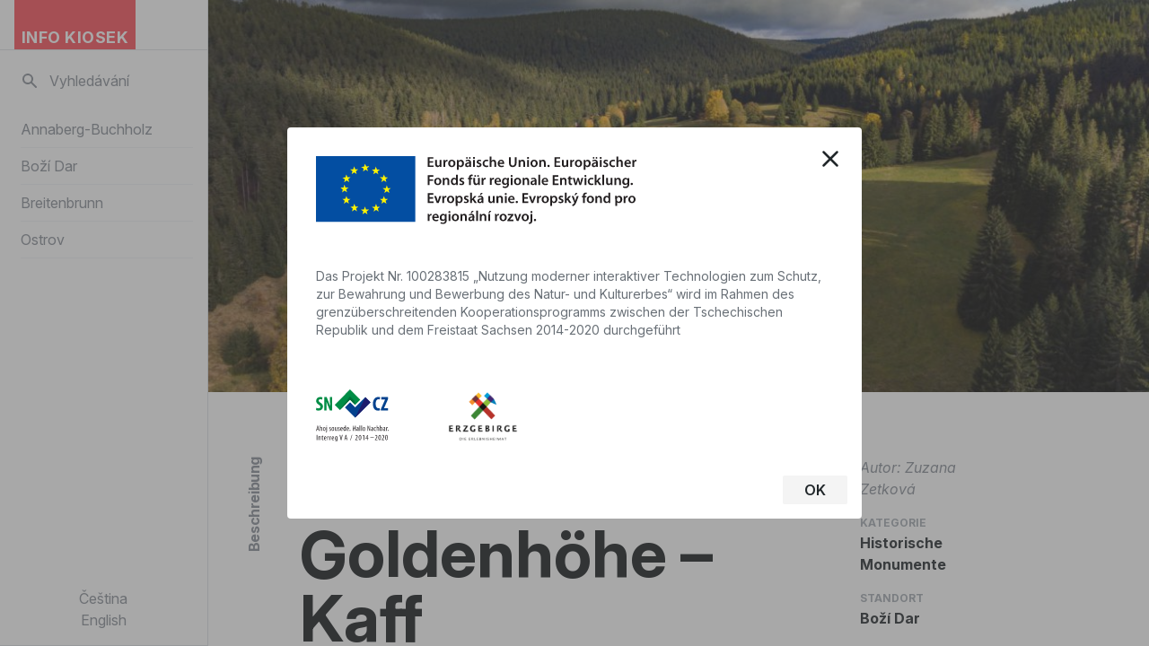

--- FILE ---
content_type: text/html; charset=UTF-8
request_url: https://infokiosek.eu/de/das-gebiet-goldenhoehe-kaff/
body_size: 9900
content:
<!DOCTYPE html>
<html lang="de-DE">

<head>
    <meta charset="UTF-8" />
    <meta name="viewport" content="width=device-width" />
    <!-- Manifest added by SuperPWA - Progressive Web Apps Plugin For WordPress -->
<link rel="manifest" href="/superpwa-manifest.json">
<link rel="prefetch" href="/superpwa-manifest.json">
<meta name="theme-color" content="#fa4d56">
<!-- / SuperPWA.com -->
<title>Das Gebiet Goldenhöhe – Kaff &#8211; Info Kiosek</title>
<meta name='robots' content='max-image-preview:large' />
<link rel="alternate" href="https://infokiosek.eu/cs/dulni-revir-zlaty-kopec-kaff/" hreflang="cs" />
<link rel="alternate" href="https://infokiosek.eu/de/das-gebiet-goldenhoehe-kaff/" hreflang="de" />
<link rel="alternate" href="https://infokiosek.eu/en/the-golden-hill-kaff/" hreflang="en" />
<link rel='dns-prefetch' href='//www.googletagmanager.com' />
<link rel='dns-prefetch' href='//rsms.me' />
<link rel="alternate" type="application/rss+xml" title="Info Kiosek &raquo; Feed" href="https://infokiosek.eu/de/feed/" />
<link rel="alternate" type="application/rss+xml" title="Info Kiosek &raquo; Kommentar-Feed" href="https://infokiosek.eu/de/comments/feed/" />
<link rel="alternate" type="application/rss+xml" title="Info Kiosek &raquo; Das Gebiet Goldenhöhe – Kaff Kommentar-Feed" href="https://infokiosek.eu/de/das-gebiet-goldenhoehe-kaff/feed/" />
<script type="text/javascript">
/* <![CDATA[ */
window._wpemojiSettings = {"baseUrl":"https:\/\/s.w.org\/images\/core\/emoji\/15.0.3\/72x72\/","ext":".png","svgUrl":"https:\/\/s.w.org\/images\/core\/emoji\/15.0.3\/svg\/","svgExt":".svg","source":{"concatemoji":"https:\/\/infokiosek.eu\/wp-includes\/js\/wp-emoji-release.min.js?ver=6.5.7"}};
/*! This file is auto-generated */
!function(i,n){var o,s,e;function c(e){try{var t={supportTests:e,timestamp:(new Date).valueOf()};sessionStorage.setItem(o,JSON.stringify(t))}catch(e){}}function p(e,t,n){e.clearRect(0,0,e.canvas.width,e.canvas.height),e.fillText(t,0,0);var t=new Uint32Array(e.getImageData(0,0,e.canvas.width,e.canvas.height).data),r=(e.clearRect(0,0,e.canvas.width,e.canvas.height),e.fillText(n,0,0),new Uint32Array(e.getImageData(0,0,e.canvas.width,e.canvas.height).data));return t.every(function(e,t){return e===r[t]})}function u(e,t,n){switch(t){case"flag":return n(e,"\ud83c\udff3\ufe0f\u200d\u26a7\ufe0f","\ud83c\udff3\ufe0f\u200b\u26a7\ufe0f")?!1:!n(e,"\ud83c\uddfa\ud83c\uddf3","\ud83c\uddfa\u200b\ud83c\uddf3")&&!n(e,"\ud83c\udff4\udb40\udc67\udb40\udc62\udb40\udc65\udb40\udc6e\udb40\udc67\udb40\udc7f","\ud83c\udff4\u200b\udb40\udc67\u200b\udb40\udc62\u200b\udb40\udc65\u200b\udb40\udc6e\u200b\udb40\udc67\u200b\udb40\udc7f");case"emoji":return!n(e,"\ud83d\udc26\u200d\u2b1b","\ud83d\udc26\u200b\u2b1b")}return!1}function f(e,t,n){var r="undefined"!=typeof WorkerGlobalScope&&self instanceof WorkerGlobalScope?new OffscreenCanvas(300,150):i.createElement("canvas"),a=r.getContext("2d",{willReadFrequently:!0}),o=(a.textBaseline="top",a.font="600 32px Arial",{});return e.forEach(function(e){o[e]=t(a,e,n)}),o}function t(e){var t=i.createElement("script");t.src=e,t.defer=!0,i.head.appendChild(t)}"undefined"!=typeof Promise&&(o="wpEmojiSettingsSupports",s=["flag","emoji"],n.supports={everything:!0,everythingExceptFlag:!0},e=new Promise(function(e){i.addEventListener("DOMContentLoaded",e,{once:!0})}),new Promise(function(t){var n=function(){try{var e=JSON.parse(sessionStorage.getItem(o));if("object"==typeof e&&"number"==typeof e.timestamp&&(new Date).valueOf()<e.timestamp+604800&&"object"==typeof e.supportTests)return e.supportTests}catch(e){}return null}();if(!n){if("undefined"!=typeof Worker&&"undefined"!=typeof OffscreenCanvas&&"undefined"!=typeof URL&&URL.createObjectURL&&"undefined"!=typeof Blob)try{var e="postMessage("+f.toString()+"("+[JSON.stringify(s),u.toString(),p.toString()].join(",")+"));",r=new Blob([e],{type:"text/javascript"}),a=new Worker(URL.createObjectURL(r),{name:"wpTestEmojiSupports"});return void(a.onmessage=function(e){c(n=e.data),a.terminate(),t(n)})}catch(e){}c(n=f(s,u,p))}t(n)}).then(function(e){for(var t in e)n.supports[t]=e[t],n.supports.everything=n.supports.everything&&n.supports[t],"flag"!==t&&(n.supports.everythingExceptFlag=n.supports.everythingExceptFlag&&n.supports[t]);n.supports.everythingExceptFlag=n.supports.everythingExceptFlag&&!n.supports.flag,n.DOMReady=!1,n.readyCallback=function(){n.DOMReady=!0}}).then(function(){return e}).then(function(){var e;n.supports.everything||(n.readyCallback(),(e=n.source||{}).concatemoji?t(e.concatemoji):e.wpemoji&&e.twemoji&&(t(e.twemoji),t(e.wpemoji)))}))}((window,document),window._wpemojiSettings);
/* ]]> */
</script>
<style id='wp-emoji-styles-inline-css' type='text/css'>

	img.wp-smiley, img.emoji {
		display: inline !important;
		border: none !important;
		box-shadow: none !important;
		height: 1em !important;
		width: 1em !important;
		margin: 0 0.07em !important;
		vertical-align: -0.1em !important;
		background: none !important;
		padding: 0 !important;
	}
</style>
<link rel='stylesheet' id='wp-block-library-css' href='https://infokiosek.eu/wp-includes/css/dist/block-library/style.min.css?ver=6.5.7' type='text/css' media='all' />
<style id='classic-theme-styles-inline-css' type='text/css'>
/*! This file is auto-generated */
.wp-block-button__link{color:#fff;background-color:#32373c;border-radius:9999px;box-shadow:none;text-decoration:none;padding:calc(.667em + 2px) calc(1.333em + 2px);font-size:1.125em}.wp-block-file__button{background:#32373c;color:#fff;text-decoration:none}
</style>
<style id='global-styles-inline-css' type='text/css'>
body{--wp--preset--color--black: #000000;--wp--preset--color--cyan-bluish-gray: #abb8c3;--wp--preset--color--white: #ffffff;--wp--preset--color--pale-pink: #f78da7;--wp--preset--color--vivid-red: #cf2e2e;--wp--preset--color--luminous-vivid-orange: #ff6900;--wp--preset--color--luminous-vivid-amber: #fcb900;--wp--preset--color--light-green-cyan: #7bdcb5;--wp--preset--color--vivid-green-cyan: #00d084;--wp--preset--color--pale-cyan-blue: #8ed1fc;--wp--preset--color--vivid-cyan-blue: #0693e3;--wp--preset--color--vivid-purple: #9b51e0;--wp--preset--gradient--vivid-cyan-blue-to-vivid-purple: linear-gradient(135deg,rgba(6,147,227,1) 0%,rgb(155,81,224) 100%);--wp--preset--gradient--light-green-cyan-to-vivid-green-cyan: linear-gradient(135deg,rgb(122,220,180) 0%,rgb(0,208,130) 100%);--wp--preset--gradient--luminous-vivid-amber-to-luminous-vivid-orange: linear-gradient(135deg,rgba(252,185,0,1) 0%,rgba(255,105,0,1) 100%);--wp--preset--gradient--luminous-vivid-orange-to-vivid-red: linear-gradient(135deg,rgba(255,105,0,1) 0%,rgb(207,46,46) 100%);--wp--preset--gradient--very-light-gray-to-cyan-bluish-gray: linear-gradient(135deg,rgb(238,238,238) 0%,rgb(169,184,195) 100%);--wp--preset--gradient--cool-to-warm-spectrum: linear-gradient(135deg,rgb(74,234,220) 0%,rgb(151,120,209) 20%,rgb(207,42,186) 40%,rgb(238,44,130) 60%,rgb(251,105,98) 80%,rgb(254,248,76) 100%);--wp--preset--gradient--blush-light-purple: linear-gradient(135deg,rgb(255,206,236) 0%,rgb(152,150,240) 100%);--wp--preset--gradient--blush-bordeaux: linear-gradient(135deg,rgb(254,205,165) 0%,rgb(254,45,45) 50%,rgb(107,0,62) 100%);--wp--preset--gradient--luminous-dusk: linear-gradient(135deg,rgb(255,203,112) 0%,rgb(199,81,192) 50%,rgb(65,88,208) 100%);--wp--preset--gradient--pale-ocean: linear-gradient(135deg,rgb(255,245,203) 0%,rgb(182,227,212) 50%,rgb(51,167,181) 100%);--wp--preset--gradient--electric-grass: linear-gradient(135deg,rgb(202,248,128) 0%,rgb(113,206,126) 100%);--wp--preset--gradient--midnight: linear-gradient(135deg,rgb(2,3,129) 0%,rgb(40,116,252) 100%);--wp--preset--font-size--small: 13px;--wp--preset--font-size--medium: 20px;--wp--preset--font-size--large: 36px;--wp--preset--font-size--x-large: 42px;--wp--preset--spacing--20: 0.44rem;--wp--preset--spacing--30: 0.67rem;--wp--preset--spacing--40: 1rem;--wp--preset--spacing--50: 1.5rem;--wp--preset--spacing--60: 2.25rem;--wp--preset--spacing--70: 3.38rem;--wp--preset--spacing--80: 5.06rem;--wp--preset--shadow--natural: 6px 6px 9px rgba(0, 0, 0, 0.2);--wp--preset--shadow--deep: 12px 12px 50px rgba(0, 0, 0, 0.4);--wp--preset--shadow--sharp: 6px 6px 0px rgba(0, 0, 0, 0.2);--wp--preset--shadow--outlined: 6px 6px 0px -3px rgba(255, 255, 255, 1), 6px 6px rgba(0, 0, 0, 1);--wp--preset--shadow--crisp: 6px 6px 0px rgba(0, 0, 0, 1);}:where(.is-layout-flex){gap: 0.5em;}:where(.is-layout-grid){gap: 0.5em;}body .is-layout-flex{display: flex;}body .is-layout-flex{flex-wrap: wrap;align-items: center;}body .is-layout-flex > *{margin: 0;}body .is-layout-grid{display: grid;}body .is-layout-grid > *{margin: 0;}:where(.wp-block-columns.is-layout-flex){gap: 2em;}:where(.wp-block-columns.is-layout-grid){gap: 2em;}:where(.wp-block-post-template.is-layout-flex){gap: 1.25em;}:where(.wp-block-post-template.is-layout-grid){gap: 1.25em;}.has-black-color{color: var(--wp--preset--color--black) !important;}.has-cyan-bluish-gray-color{color: var(--wp--preset--color--cyan-bluish-gray) !important;}.has-white-color{color: var(--wp--preset--color--white) !important;}.has-pale-pink-color{color: var(--wp--preset--color--pale-pink) !important;}.has-vivid-red-color{color: var(--wp--preset--color--vivid-red) !important;}.has-luminous-vivid-orange-color{color: var(--wp--preset--color--luminous-vivid-orange) !important;}.has-luminous-vivid-amber-color{color: var(--wp--preset--color--luminous-vivid-amber) !important;}.has-light-green-cyan-color{color: var(--wp--preset--color--light-green-cyan) !important;}.has-vivid-green-cyan-color{color: var(--wp--preset--color--vivid-green-cyan) !important;}.has-pale-cyan-blue-color{color: var(--wp--preset--color--pale-cyan-blue) !important;}.has-vivid-cyan-blue-color{color: var(--wp--preset--color--vivid-cyan-blue) !important;}.has-vivid-purple-color{color: var(--wp--preset--color--vivid-purple) !important;}.has-black-background-color{background-color: var(--wp--preset--color--black) !important;}.has-cyan-bluish-gray-background-color{background-color: var(--wp--preset--color--cyan-bluish-gray) !important;}.has-white-background-color{background-color: var(--wp--preset--color--white) !important;}.has-pale-pink-background-color{background-color: var(--wp--preset--color--pale-pink) !important;}.has-vivid-red-background-color{background-color: var(--wp--preset--color--vivid-red) !important;}.has-luminous-vivid-orange-background-color{background-color: var(--wp--preset--color--luminous-vivid-orange) !important;}.has-luminous-vivid-amber-background-color{background-color: var(--wp--preset--color--luminous-vivid-amber) !important;}.has-light-green-cyan-background-color{background-color: var(--wp--preset--color--light-green-cyan) !important;}.has-vivid-green-cyan-background-color{background-color: var(--wp--preset--color--vivid-green-cyan) !important;}.has-pale-cyan-blue-background-color{background-color: var(--wp--preset--color--pale-cyan-blue) !important;}.has-vivid-cyan-blue-background-color{background-color: var(--wp--preset--color--vivid-cyan-blue) !important;}.has-vivid-purple-background-color{background-color: var(--wp--preset--color--vivid-purple) !important;}.has-black-border-color{border-color: var(--wp--preset--color--black) !important;}.has-cyan-bluish-gray-border-color{border-color: var(--wp--preset--color--cyan-bluish-gray) !important;}.has-white-border-color{border-color: var(--wp--preset--color--white) !important;}.has-pale-pink-border-color{border-color: var(--wp--preset--color--pale-pink) !important;}.has-vivid-red-border-color{border-color: var(--wp--preset--color--vivid-red) !important;}.has-luminous-vivid-orange-border-color{border-color: var(--wp--preset--color--luminous-vivid-orange) !important;}.has-luminous-vivid-amber-border-color{border-color: var(--wp--preset--color--luminous-vivid-amber) !important;}.has-light-green-cyan-border-color{border-color: var(--wp--preset--color--light-green-cyan) !important;}.has-vivid-green-cyan-border-color{border-color: var(--wp--preset--color--vivid-green-cyan) !important;}.has-pale-cyan-blue-border-color{border-color: var(--wp--preset--color--pale-cyan-blue) !important;}.has-vivid-cyan-blue-border-color{border-color: var(--wp--preset--color--vivid-cyan-blue) !important;}.has-vivid-purple-border-color{border-color: var(--wp--preset--color--vivid-purple) !important;}.has-vivid-cyan-blue-to-vivid-purple-gradient-background{background: var(--wp--preset--gradient--vivid-cyan-blue-to-vivid-purple) !important;}.has-light-green-cyan-to-vivid-green-cyan-gradient-background{background: var(--wp--preset--gradient--light-green-cyan-to-vivid-green-cyan) !important;}.has-luminous-vivid-amber-to-luminous-vivid-orange-gradient-background{background: var(--wp--preset--gradient--luminous-vivid-amber-to-luminous-vivid-orange) !important;}.has-luminous-vivid-orange-to-vivid-red-gradient-background{background: var(--wp--preset--gradient--luminous-vivid-orange-to-vivid-red) !important;}.has-very-light-gray-to-cyan-bluish-gray-gradient-background{background: var(--wp--preset--gradient--very-light-gray-to-cyan-bluish-gray) !important;}.has-cool-to-warm-spectrum-gradient-background{background: var(--wp--preset--gradient--cool-to-warm-spectrum) !important;}.has-blush-light-purple-gradient-background{background: var(--wp--preset--gradient--blush-light-purple) !important;}.has-blush-bordeaux-gradient-background{background: var(--wp--preset--gradient--blush-bordeaux) !important;}.has-luminous-dusk-gradient-background{background: var(--wp--preset--gradient--luminous-dusk) !important;}.has-pale-ocean-gradient-background{background: var(--wp--preset--gradient--pale-ocean) !important;}.has-electric-grass-gradient-background{background: var(--wp--preset--gradient--electric-grass) !important;}.has-midnight-gradient-background{background: var(--wp--preset--gradient--midnight) !important;}.has-small-font-size{font-size: var(--wp--preset--font-size--small) !important;}.has-medium-font-size{font-size: var(--wp--preset--font-size--medium) !important;}.has-large-font-size{font-size: var(--wp--preset--font-size--large) !important;}.has-x-large-font-size{font-size: var(--wp--preset--font-size--x-large) !important;}
.wp-block-navigation a:where(:not(.wp-element-button)){color: inherit;}
:where(.wp-block-post-template.is-layout-flex){gap: 1.25em;}:where(.wp-block-post-template.is-layout-grid){gap: 1.25em;}
:where(.wp-block-columns.is-layout-flex){gap: 2em;}:where(.wp-block-columns.is-layout-grid){gap: 2em;}
.wp-block-pullquote{font-size: 1.5em;line-height: 1.6;}
</style>
<link rel='stylesheet' id='inter-css' href='https://rsms.me/inter/inter.css?ver=6.5.7' type='text/css' media='all' />
<link rel='stylesheet' id='infokiosek-css' href='https://infokiosek.eu/wp-content/themes/infokiosek/style.css?ver=231029-185211' type='text/css' media='all' />
<script type="text/javascript" src="https://infokiosek.eu/wp-content/themes/infokiosek/js/script.js?ver=231029-185229" id="infokiosek-js"></script>

<!-- Google Tag (gtac.js) durch Site-Kit hinzugefügt -->
<!-- Von Site Kit hinzugefügtes Google-Analytics-Snippet -->
<script type="text/javascript" src="https://www.googletagmanager.com/gtag/js?id=G-DPVJ2BRYS3" id="google_gtagjs-js" async></script>
<script type="text/javascript" id="google_gtagjs-js-after">
/* <![CDATA[ */
window.dataLayer = window.dataLayer || [];function gtag(){dataLayer.push(arguments);}
gtag("set","linker",{"domains":["infokiosek.eu"]});
gtag("js", new Date());
gtag("set", "developer_id.dZTNiMT", true);
gtag("config", "G-DPVJ2BRYS3");
 window._googlesitekit = window._googlesitekit || {}; window._googlesitekit.throttledEvents = []; window._googlesitekit.gtagEvent = (name, data) => { var key = JSON.stringify( { name, data } ); if ( !! window._googlesitekit.throttledEvents[ key ] ) { return; } window._googlesitekit.throttledEvents[ key ] = true; setTimeout( () => { delete window._googlesitekit.throttledEvents[ key ]; }, 5 ); gtag( "event", name, { ...data, event_source: "site-kit" } ); }; 
/* ]]> */
</script>
<link rel="https://api.w.org/" href="https://infokiosek.eu/wp-json/" /><link rel="alternate" type="application/json" href="https://infokiosek.eu/wp-json/wp/v2/posts/3602" /><link rel="EditURI" type="application/rsd+xml" title="RSD" href="https://infokiosek.eu/xmlrpc.php?rsd" />
<meta name="generator" content="WordPress 6.5.7" />
<link rel="canonical" href="https://infokiosek.eu/de/das-gebiet-goldenhoehe-kaff/" />
<link rel='shortlink' href='https://infokiosek.eu/?p=3602' />
<link rel="alternate" type="application/json+oembed" href="https://infokiosek.eu/wp-json/oembed/1.0/embed?url=https%3A%2F%2Finfokiosek.eu%2Fde%2Fdas-gebiet-goldenhoehe-kaff%2F" />
<link rel="alternate" type="text/xml+oembed" href="https://infokiosek.eu/wp-json/oembed/1.0/embed?url=https%3A%2F%2Finfokiosek.eu%2Fde%2Fdas-gebiet-goldenhoehe-kaff%2F&#038;format=xml" />
<meta name="generator" content="Site Kit by Google 1.163.0" /></head>

<body class="post-template-default single single-post postid-3602 single-format-standard">

    <div id="app" class="relative w-full h-full flex flex-col">
        <div class="h-full flex overflow-hidden">


            <div class="absolute top-0 left-0 right-0 lg:relative lg:flex lg:flex-shrink-0 z-40 border-r text-cool-gray-20 lg:w-58">

                <div id="menu-container" class="flex flex-col w-full lg:border-r text-cool-gray-20 top-0 fixed left-0 right-0 bottom-auto md:sticky md:bottom-0 md:max-h-screen md:items-end">


                                        <div data-navbar="" class="relative z-30 flex h-14 bg-white border-b sm:border-b-0 safe-area-top safe-area-x md:self-stretch">

                        <a href="https://infokiosek.eu/de/" aria-current="page" class=" ml-4 focus:outline-none ring-red-70 bg-red-50 hover:bg-red-45 focus:ring-px active--exact active">
                            <div class="h-14 px-2 flex items-end">
                                <h1 class="uppercase font-bold text-lg text-white tracking-wide">
                                    Info Kiosek                                </h1>
                            </div>
                        </a>
                        <div class="ml-auto flex">
                            <button id="btn-menu-search" aria-label="Vyhledávání" class="focus:outline-none px-2 my-2 text-cool-gray-50 focus:outline-none focus:bg-cool-gray-10 focus:text-cool-gray-60 lg:hidden mr-2">
                                <svg preserveAspectRatio="xMaxYMid" width="20" height="20" fill="currentColor" viewBox="0 0 20 20">
                                    <path fill-rule="evenodd" clip-rule="evenodd" d="M8 4a4 4 0 100 8 4 4 0 000-8zM2 8a6 6 0 1110.89 3.476l4.817 4.817a1 1 0 01-1.414 1.414l-4.816-4.816A6 6 0 012 8z">
                                    </path>
                                </svg>
                            </button>
                            <button id="btn-menu-nav" class="focus:outline-none px-2 my-2 text-cool-gray-50 focus:outline-none focus:bg-cool-gray-10 focus:text-cool-gray-60 lg:hidden mr-2">
                                <svg preserveAspectRatio="xMaxYMid" width="20" height="20" stroke="currentColor" viewBox="0 0 24 24">
                                    <path stroke-linecap="round" stroke-linejoin="round" stroke-width="2" d="M4 6h16M4 12h16M4 18h7"></path>
                                </svg>
                            </button>
                        </div>
                    </div>

                    <div class="flex flex-col flex-grow bg-white overflow-y-auto md:w-58" id="menu-display" style="display:none;">
                        <div class="flex-grow flex flex-col">
                            <nav class="move-safe-area-top px-4 h-full flex flex-col border-b sm:border-b-0 mt-4 md:flex-1">
                                <div class="flex focus-within:bg-cool-gray-10">
                                    <button class="focus:outline-none text-cool-gray-50 focus:outline-none focus:bg-cool-gray-10 focus:text-cool-gray-60 lg:block px-2">
                                        <svg preserveAspectRatio="xMaxYMid" width="20" height="20" fill="currentColor" viewBox="0 0 20 20">
                                            <path fill-rule="evenodd" clip-rule="evenodd" d="M8 4a4 4 0 100 8 4 4 0 000-8zM2 8a6 6 0 1110.89 3.476l4.817 4.817a1 1 0 01-1.414 1.414l-4.816-4.816A6 6 0 012 8z">
                                            </path>
                                        </svg>
                                    </button>
                                    <form role="search" method="get" action="https://infokiosek.eu/de/" class="w-full flex"><label for="search_field" class="sr-only">Vyhledávání</label>
                                        <div class="relative w-full text-cool-gray-40 focus-within:text-cool-gray-60">
                                            <input name="s" id="search_field" placeholder="Vyhledávání" type="search" value="" class="block w-full h-full px-1 text-cool-gray-90 border-0 placeholder-cool-gray-50 focus:outline-none focus:placeholder-cool-gray-40 focus:bg-cool-gray-10 focus:ring-0">
                                        </div>
                                    </form>
                                </div>
                                <div class="mt-4">

                                    <ul id="menu-sidebar-menu_de" class=""><li id="menu-item-1401" class="menu-item menu-item-type-post_type menu-item-object-page menu-item-1401"><div class="py-2 border-b border-cool-gray-10 flex justify-between text-cool-gray-50"><a href="https://infokiosek.eu/de/annaberg-buchholz/">Annaberg-Buchholz</a></div></li>
<li id="menu-item-1441" class="menu-item menu-item-type-post_type menu-item-object-page menu-item-1441"><div class="py-2 border-b border-cool-gray-10 flex justify-between text-cool-gray-50"><a href="https://infokiosek.eu/cs/bozi-dar/">Boží Dar</a></div></li>
<li id="menu-item-1442" class="menu-item menu-item-type-post_type menu-item-object-page menu-item-1442"><div class="py-2 border-b border-cool-gray-10 flex justify-between text-cool-gray-50"><a href="https://infokiosek.eu/cs/breitenbrunn/">Breitenbrunn</a></div></li>
<li id="menu-item-1474" class="menu-item menu-item-type-post_type menu-item-object-page menu-item-1474"><div class="py-2 border-b border-cool-gray-10 flex justify-between text-cool-gray-50"><a href="https://infokiosek.eu/de/ostrov/">Ostrov</a></div></li>
</ul>
                                </div>
                                <div class="display flex flex-col py-4 mt-auto">
                                    <a href='https://infokiosek.eu/cs/dulni-revir-zlaty-kopec-kaff/' class='text-center text-cool-gray-50 link-default'>Čeština</a>
<a href='https://infokiosek.eu/en/the-golden-hill-kaff/' class='text-center text-cool-gray-50 link-default'>English</a>                                </div>
                            </nav>
                        </div>
                    </div>

                </div>
            </div>

            <main tabindex="0" class="flex-1 relative overflow-y-auto focus:outline-none flex flex-col items-stretch">
<div class="relative pb-12">
    <div>

        
                
                                    <div class="relative">
                        <div class="bg-cool-gray-10 aspect-w-15 aspect-h-16 sm:aspect-w-12 sm:aspect-h-7 relative lg:aspect-h-5 xl:aspect-h-4">
                            <img src="https://infokiosek.eu/wp-content/uploads/2022/02/DJI_0709-1024x683.jpg" width="1440" class="absolute inset-0 object-cover object-center w-full h-full top-0">
                        </div>
                    </div>
                
                <div class="grid-layout gap-4 lg:gap-x-6 auto-rows-auto pt-18 safe-area-mt pb-8">
                    <div class="col-span-1 sm:col-span-1 row-span-2 sm:block hidden sm:row-start-1 row-span-3">
                        <div class="flex sm:sticky top-16  justify-center">
                            <h2 class="tracking-tight font-bold text-cool-gray-50 FloatingTitle">
                                Beschreibung                            </h2>
                        </div>
                    </div>

                    <h1 class="font-bold text-3xl sm:text-6xl grid-item-default lg:text-7xl xl:text-8xl text-cool-gray-100">
                        Das Gebiet Goldenhöhe – Kaff                    </h1>
                    <div class="col-span-6 sm:col-start-10 row-span-3 sm:col-end-12 xl:col-start-11 xl:col-end-13">
                        <div class="sm:sticky flex flex-col top-16">
                            <div class="flex flex-col mb-4 italic text-md text-cool-gray-50">
                                <span>Autor: Zuzana Zetková</span>
                            </div>
                                                            <div class="flex flex-col mb-4">
                                    <span class="text-label">Kategorie</span>
                                    <div>
                                                                                    <span class="font-bold text-md mr-2">Historische Monumente</span>
                                                                            </div>
                                </div>
                                                                                                                    <div class="flex flex-col mb-4">
                                    <span class="text-label">Standort</span>
                                    <div><span class="font-bold text-md mr-2">Boží Dar</span></div>
                                </div>
                                                                                </div>
                    </div>
                    <div class="grid-item-default xl:text-lg prose-sm sm:prose xl:prose-lg prose-red">
                        <p>Nördlich der Siedlung Goldenhöhe nahe der Staatsgrenze befand sich zwischen dem 16. und 19. Jahrhundert ein wichtiges Zentrum des Abbaus von Zinn und Eisen. Kupfererz und Zinkerz wurden hier ab Mitte des 19. Jahrhunderts in geringerem Maße abgebaut. Es gibt unzählige oberflächliche Abbaustrecken, kleine Erkundungsgruben, Dutzende von vergrabenen Schächten und Stollen und viele Halden. Das gesamte Gebiet hat bis heute den authentischen Charakter der ursprünglichen Bergbaulandschaft bewahrt. Das Kaff-Bergbaurevier wurde in zwei nicht miteinander verbundene Teile geteilt – den östlichen Teil (Vorder-Kaff) mit dem Hauptbergwerk Johannes und den westlichen Teil (Hinter-Kaff) mit dem Hauptbergwerk Kohlreuter.</p>
<p>Das Gebiet Goldenhöhe ist aus mineralogischer Sicht äußerst interessant. Zinn ist hier nicht nur mit Kassiterit verbunden, sondern auch mit extrem seltenen Hydroxiden: Wickmanit, Schoenfliesit und Nathanit oder Zinn-Boritan Hulsit.</p>
<p><img fetchpriority="high" decoding="async" class="alignnone size-medium wp-image-3603" src="https://infokiosek.eu/wp-content/uploads/2022/02/DSC_7561-1-300x200.jpg" alt="" width="300" height="200" srcset="https://infokiosek.eu/wp-content/uploads/2022/02/DSC_7561-1-300x200.jpg 300w, https://infokiosek.eu/wp-content/uploads/2022/02/DSC_7561-1-2048x1363.jpg 2048w, https://infokiosek.eu/wp-content/uploads/2022/02/DSC_7561-1-768x511.jpg 768w, https://infokiosek.eu/wp-content/uploads/2022/02/DSC_7561-1-1024x681.jpg 1024w, https://infokiosek.eu/wp-content/uploads/2022/02/DSC_7561-1-1536x1022.jpg 1536w" sizes="(max-width: 300px) 100vw, 300px" /></p>
                    </div>
                </div>

                
<div data-article-list class="mb-12 sm:mb-8">
    <div class="grid-layout gap-4 lg:gap-6 py-4 md:py-10 grid-rows-auto">
        <div class="col-span-1 sm:col-span-1 sm:row-span-full capitalize">
            <div class="flex sm:sticky top-16  justify-center">
                <h2 class="tracking-tight font-bold text-cool-gray-50 FloatingTitle">
                    Artikel                </h2>
            </div>
        </div>
        <div class="col-span-6 sm:col-span-8 xl:col-span-9 grid gap-4 lg:gap-6 grid-cols-12">

            
                                
                    
                    <a href="https://infokiosek.eu/de/gottesaussicht/" class="bg-white shadow-lg flex flex-col transition-opacity duration-1000 text-left items-stretch link-default col-span-12 md:col-span-6 xl:col-span-4 opacity-100" data-article data-article-categories="405,37" data-article-municipality="371" style="">
                                                    <img src="https://infokiosek.eu/wp-content/uploads/2021/07/DSC07737-Edit-370x170.jpg" style="max-height: 170px;" class="object-cover w-full">
                                                <div class="px-4 flex-1 flex items-end">
                            <div class="self-stretch flex-1 flex flex-col justify-between">
                                <h3 class="mt-4 text-xl leading-6 font-bold lg:text-2xl xl:text-3xl">
                                    Gottesaussicht                                </h3>
                                <div class="mt-2 text-xs leading-4 font-medium text-cool-gray-70 ellipsis-parent ellipsis-2 lg:text-md xl:text-base">

                                </div>
                                <div class="flex justify-between py-3 items-end">
                                    <div class="font-medium text-xxs text-cool-gray-50 uppercase lg:text-xs xl:text-sm">
                                        Touristen Ziele                                    </div>
                                </div>
                            </div>
                            <!-- <div class="flex flex-col items-end" style="display:none;"><button class="focus:outline-none text-cool-gray-50 hover:text-red-50 focus:text-red-40 mb-3" style="display:none;"><svg preserveAspectRatio="xMaxYMid" width="20" height="20" viewBox="3 0 21 20" fill="currentColor" xmlns="http://www.w3.org/2000/svg">
                                        <path fill-rule="evenodd" clip-rule="evenodd" d="M19.7143 2.5V16.7188L14.1358 14.475L13.4286 14.1938L12.7215 14.475L7.1429 16.7188V2.5H19.7143ZM19.7143 1.25H7.1429C6.27502 1.25 5.57147 1.80964 5.57147 2.5V18.75L13.4286 15.625L21.2857 18.75V2.5C21.2857 1.80964 20.5822 1.25 19.7143 1.25Z">
                                        </path>
                                    </svg></button><button class="focus:outline-none text-cool-gray-50 hover:text-red-50 focus:text-red-40 mb-3"><svg preserveAspectRatio="xMaxYMid" width="20" height="20" viewBox="0 0 20 20" fill="currentColor" xmlns="http://www.w3.org/2000/svg">
                                        <path fill-rule="evenodd" clip-rule="evenodd" d="M14.375 12.5001C13.4274 12.5048 12.5331 12.9393 11.9437 13.6813L7.37499 10.8251C7.5415 10.2877 7.5415 9.71246 7.37499 9.17506L11.9437 6.31881C12.9012 7.5044 14.5742 7.82647 15.9034 7.08107C17.2326 6.33568 17.8304 4.74022 17.3181 3.30495C16.8058 1.86969 15.333 1.01323 13.8322 1.27789C12.3314 1.54256 11.2404 2.85115 11.25 4.37506C11.2529 4.65455 11.295 4.93224 11.375 5.20006L6.80624 8.05631C5.97953 7.01558 4.58496 6.61165 3.33 7.04944C2.07504 7.48723 1.23431 8.67093 1.23431 10.0001C1.23431 11.3292 2.07504 12.5129 3.33 12.9507C4.58496 13.3885 5.97953 12.9845 6.80624 11.9438L11.375 14.8001C11.295 15.0679 11.2529 15.3456 11.25 15.6251C11.25 17.3509 12.6491 18.7501 14.375 18.7501C16.1009 18.7501 17.5 17.3509 17.5 15.6251C17.5 13.8992 16.1009 12.5001 14.375 12.5001ZM14.375 2.50006C15.4105 2.50006 16.25 3.33952 16.25 4.37506C16.25 5.41059 15.4105 6.25006 14.375 6.25006C13.3395 6.25006 12.5 5.41059 12.5 4.37506C12.5 3.33952 13.3395 2.50006 14.375 2.50006ZM4.37499 11.8751C3.33946 11.8751 2.49999 11.0356 2.49999 10.0001C2.49999 8.96452 3.33946 8.12506 4.37499 8.12506C5.41053 8.12506 6.24999 8.96452 6.24999 10.0001C6.24999 11.0356 5.41053 11.8751 4.37499 11.8751ZM14.375 17.5001C13.3395 17.5001 12.5 16.6606 12.5 15.6251C12.5 14.5895 13.3395 13.7501 14.375 13.7501C15.4105 13.7501 16.25 14.5895 16.25 15.6251C16.25 16.6606 15.4105 17.5001 14.375 17.5001Z">
                                        </path>
                                    </svg>
                                </button>
                            </div> -->
                        </div>
                    </a>
                                    
                    
                    <a href="https://infokiosek.eu/de/bozi-dar-in-the-pictures/" class="bg-white shadow-lg flex flex-col transition-opacity duration-1000 text-left items-stretch link-default col-span-12 md:col-span-6 xl:col-span-4 opacity-100" data-article data-article-categories="405" data-article-municipality="371" style="">
                                                    <img src="https://infokiosek.eu/wp-content/uploads/2022/03/DJI_0146-370x170.jpg" style="max-height: 170px;" class="object-cover w-full">
                                                <div class="px-4 flex-1 flex items-end">
                            <div class="self-stretch flex-1 flex flex-col justify-between">
                                <h3 class="mt-4 text-xl leading-6 font-bold lg:text-2xl xl:text-3xl">
                                    Boží Dar in Bildern                                </h3>
                                <div class="mt-2 text-xs leading-4 font-medium text-cool-gray-70 ellipsis-parent ellipsis-2 lg:text-md xl:text-base">

                                </div>
                                <div class="flex justify-between py-3 items-end">
                                    <div class="font-medium text-xxs text-cool-gray-50 uppercase lg:text-xs xl:text-sm">
                                        Touristen Ziele                                    </div>
                                </div>
                            </div>
                            <!-- <div class="flex flex-col items-end" style="display:none;"><button class="focus:outline-none text-cool-gray-50 hover:text-red-50 focus:text-red-40 mb-3" style="display:none;"><svg preserveAspectRatio="xMaxYMid" width="20" height="20" viewBox="3 0 21 20" fill="currentColor" xmlns="http://www.w3.org/2000/svg">
                                        <path fill-rule="evenodd" clip-rule="evenodd" d="M19.7143 2.5V16.7188L14.1358 14.475L13.4286 14.1938L12.7215 14.475L7.1429 16.7188V2.5H19.7143ZM19.7143 1.25H7.1429C6.27502 1.25 5.57147 1.80964 5.57147 2.5V18.75L13.4286 15.625L21.2857 18.75V2.5C21.2857 1.80964 20.5822 1.25 19.7143 1.25Z">
                                        </path>
                                    </svg></button><button class="focus:outline-none text-cool-gray-50 hover:text-red-50 focus:text-red-40 mb-3"><svg preserveAspectRatio="xMaxYMid" width="20" height="20" viewBox="0 0 20 20" fill="currentColor" xmlns="http://www.w3.org/2000/svg">
                                        <path fill-rule="evenodd" clip-rule="evenodd" d="M14.375 12.5001C13.4274 12.5048 12.5331 12.9393 11.9437 13.6813L7.37499 10.8251C7.5415 10.2877 7.5415 9.71246 7.37499 9.17506L11.9437 6.31881C12.9012 7.5044 14.5742 7.82647 15.9034 7.08107C17.2326 6.33568 17.8304 4.74022 17.3181 3.30495C16.8058 1.86969 15.333 1.01323 13.8322 1.27789C12.3314 1.54256 11.2404 2.85115 11.25 4.37506C11.2529 4.65455 11.295 4.93224 11.375 5.20006L6.80624 8.05631C5.97953 7.01558 4.58496 6.61165 3.33 7.04944C2.07504 7.48723 1.23431 8.67093 1.23431 10.0001C1.23431 11.3292 2.07504 12.5129 3.33 12.9507C4.58496 13.3885 5.97953 12.9845 6.80624 11.9438L11.375 14.8001C11.295 15.0679 11.2529 15.3456 11.25 15.6251C11.25 17.3509 12.6491 18.7501 14.375 18.7501C16.1009 18.7501 17.5 17.3509 17.5 15.6251C17.5 13.8992 16.1009 12.5001 14.375 12.5001ZM14.375 2.50006C15.4105 2.50006 16.25 3.33952 16.25 4.37506C16.25 5.41059 15.4105 6.25006 14.375 6.25006C13.3395 6.25006 12.5 5.41059 12.5 4.37506C12.5 3.33952 13.3395 2.50006 14.375 2.50006ZM4.37499 11.8751C3.33946 11.8751 2.49999 11.0356 2.49999 10.0001C2.49999 8.96452 3.33946 8.12506 4.37499 8.12506C5.41053 8.12506 6.24999 8.96452 6.24999 10.0001C6.24999 11.0356 5.41053 11.8751 4.37499 11.8751ZM14.375 17.5001C13.3395 17.5001 12.5 16.6606 12.5 15.6251C12.5 14.5895 13.3395 13.7501 14.375 13.7501C15.4105 13.7501 16.25 14.5895 16.25 15.6251C16.25 16.6606 15.4105 17.5001 14.375 17.5001Z">
                                        </path>
                                    </svg>
                                </button>
                            </div> -->
                        </div>
                    </a>
                                    
                    
                    <a href="https://infokiosek.eu/de/ski-langlauf/" class="bg-white shadow-lg flex flex-col transition-opacity duration-1000 text-left items-stretch link-default col-span-12 md:col-span-6 xl:col-span-4 opacity-100" data-article data-article-categories="744" data-article-municipality="371" style="">
                                                    <img src="https://infokiosek.eu/wp-content/uploads/2021/09/Zima-2-370x170.jpg" style="max-height: 170px;" class="object-cover w-full">
                                                <div class="px-4 flex-1 flex items-end">
                            <div class="self-stretch flex-1 flex flex-col justify-between">
                                <h3 class="mt-4 text-xl leading-6 font-bold lg:text-2xl xl:text-3xl">
                                    Ski-Langlauf                                </h3>
                                <div class="mt-2 text-xs leading-4 font-medium text-cool-gray-70 ellipsis-parent ellipsis-2 lg:text-md xl:text-base">

                                </div>
                                <div class="flex justify-between py-3 items-end">
                                    <div class="font-medium text-xxs text-cool-gray-50 uppercase lg:text-xs xl:text-sm">
                                        Ski-Langlauf                                    </div>
                                </div>
                            </div>
                            <!-- <div class="flex flex-col items-end" style="display:none;"><button class="focus:outline-none text-cool-gray-50 hover:text-red-50 focus:text-red-40 mb-3" style="display:none;"><svg preserveAspectRatio="xMaxYMid" width="20" height="20" viewBox="3 0 21 20" fill="currentColor" xmlns="http://www.w3.org/2000/svg">
                                        <path fill-rule="evenodd" clip-rule="evenodd" d="M19.7143 2.5V16.7188L14.1358 14.475L13.4286 14.1938L12.7215 14.475L7.1429 16.7188V2.5H19.7143ZM19.7143 1.25H7.1429C6.27502 1.25 5.57147 1.80964 5.57147 2.5V18.75L13.4286 15.625L21.2857 18.75V2.5C21.2857 1.80964 20.5822 1.25 19.7143 1.25Z">
                                        </path>
                                    </svg></button><button class="focus:outline-none text-cool-gray-50 hover:text-red-50 focus:text-red-40 mb-3"><svg preserveAspectRatio="xMaxYMid" width="20" height="20" viewBox="0 0 20 20" fill="currentColor" xmlns="http://www.w3.org/2000/svg">
                                        <path fill-rule="evenodd" clip-rule="evenodd" d="M14.375 12.5001C13.4274 12.5048 12.5331 12.9393 11.9437 13.6813L7.37499 10.8251C7.5415 10.2877 7.5415 9.71246 7.37499 9.17506L11.9437 6.31881C12.9012 7.5044 14.5742 7.82647 15.9034 7.08107C17.2326 6.33568 17.8304 4.74022 17.3181 3.30495C16.8058 1.86969 15.333 1.01323 13.8322 1.27789C12.3314 1.54256 11.2404 2.85115 11.25 4.37506C11.2529 4.65455 11.295 4.93224 11.375 5.20006L6.80624 8.05631C5.97953 7.01558 4.58496 6.61165 3.33 7.04944C2.07504 7.48723 1.23431 8.67093 1.23431 10.0001C1.23431 11.3292 2.07504 12.5129 3.33 12.9507C4.58496 13.3885 5.97953 12.9845 6.80624 11.9438L11.375 14.8001C11.295 15.0679 11.2529 15.3456 11.25 15.6251C11.25 17.3509 12.6491 18.7501 14.375 18.7501C16.1009 18.7501 17.5 17.3509 17.5 15.6251C17.5 13.8992 16.1009 12.5001 14.375 12.5001ZM14.375 2.50006C15.4105 2.50006 16.25 3.33952 16.25 4.37506C16.25 5.41059 15.4105 6.25006 14.375 6.25006C13.3395 6.25006 12.5 5.41059 12.5 4.37506C12.5 3.33952 13.3395 2.50006 14.375 2.50006ZM4.37499 11.8751C3.33946 11.8751 2.49999 11.0356 2.49999 10.0001C2.49999 8.96452 3.33946 8.12506 4.37499 8.12506C5.41053 8.12506 6.24999 8.96452 6.24999 10.0001C6.24999 11.0356 5.41053 11.8751 4.37499 11.8751ZM14.375 17.5001C13.3395 17.5001 12.5 16.6606 12.5 15.6251C12.5 14.5895 13.3395 13.7501 14.375 13.7501C15.4105 13.7501 16.25 14.5895 16.25 15.6251C16.25 16.6606 15.4105 17.5001 14.375 17.5001Z">
                                        </path>
                                    </svg>
                                </button>
                            </div> -->
                        </div>
                    </a>
                                                
            <div data-article-list-empty class="col-span-12" style="display: none">
                <div class="col-span-6 sm:col-start-2">
                    <span class="text-3xl text-cool-gray-60">
                        Keine Artikel gefunden                    </span>
                </div>
            </div>

        </div>

        <div class="col-start-2 col-span-5 row-start-1 sm:col-start-10 sm:row-span-full sm:col-end-13 flex flex-col md:pb-10 sm:row-end-3 xl:col-span-2 xl:col-start-11">
            <div class="grid grid-cols-2 gap-4 auto-rows-auto sticky top-16">
                                            </div>
        </div>
    </div>

    
        <div class="grid-layout gap-4 lg:gap-6 mt-8 sm:-mt-6">
            <div class="col-span-6 sm:col-start-10 sm:col-span-3 xl:col-span-2 xl:col-start-11">
                <div class="flex justify-between mt-auto" data-article-pagination-row>
                    <button data-article-list-prev disabled="disabled" class="focus:outline-none sm:order-1 sm:ml-auto sm:mr-6 link-default opacity-25 pointer-events-none">
                        <svg width="25" height="20" viewBox="0 0 25 20" fill="currentColor" xmlns="http://www.w3.org/2000/svg" class="transform rotate-180">
                            <path fill-rule="evenodd" clip-rule="evenodd" d="M15 0L13.6 1.4L21.1 9H0V11H21.1L13.6 18.6L15 20L25 10L15 0Z"></path>
                        </svg>
                    </button>
                    <span class="text-xs sm:order-0 font-semi text-cool-gray-50"><span data-article-list-current>1</span> z <span data-article-list-total>1</span></span>
                    <button data-article-list-next class="focus:outline-none sm:order-2 link-default"><svg width="25" height="20" viewBox="0 0 25 20" fill="currentColor" xmlns="http://www.w3.org/2000/svg" class="transform">
                            <path fill-rule="evenodd" clip-rule="evenodd" d="M15 0L13.6 1.4L21.1 9H0V11H21.1L13.6 18.6L15 20L25 10L15 0Z"></path>
                        </svg>
                    </button>
                </div>
            </div>
        </div>

    
    </div>
        
    </div>
</div>

<footer class="grid-layout gap-4 lg:gap-6 pt-6 sm:pt-10 pb-8 sm:pb-12 bg-cool-gray-10 mt-auto">
    <div class="col-span-12 sm:col-span-8 sm:col-start-2">
        <img alt="Evropská unie. Evropský fond pro regionální rozvoj." src="https://infokiosek.eu/wp-content/themes/infokiosek/images/eu_logo.svg" width="280" class="pb-6 w-9/12">
        <p class="text-sm text-cool-gray-60">
            Das Projekt Nr. 100283815 „Nutzung moderner interaktiver Technologien zum Schutz, zur Bewahrung und Bewerbung des Natur- und Kulturerbes“ wird im Rahmen des grenzüberschreitenden Kooperationsprogramms zwischen der Tschechischen Republik und dem Freistaat Sachsen 2014-2020 durchgeführt        </p>
    </div>
    <div class="col-span-5 sm:col-span-3 flex items-start space-x-16">
        <div class="w-1/2 flex">
            <img alt="Ahoj. Sousede. Hallo Nachbar. Interreg V A / 2014 - 2020" src="https://infokiosek.eu/wp-content/themes/infokiosek/images/sn_logo.svg" width="138" class="flex-1">
        </div>
        <div class="w-1/2">
            <a href="https://www.erzgebirge-tourismus.de" target="_blank" rel="noopener noreferrer">
                <img alt="Erzgenbirge" src="https://infokiosek.eu/wp-content/themes/infokiosek/images/erzgebirge.png" width="1221" class="mt-1 transform scale-125">
            </a>
        </div>
    </div>
</footer>

</main>

<div class="vue-portal-target absolute w-full h-full z-50 pointer-events-none max-h-screen">
    <div id="popup" class="relative w-full h-full bg-gray-70 bg-opacity-50 pointer-events-auto box-content hidden">
        <div class="relative z-0 inset-0 object-cover 5/6 top-0 mx-auto my-auto h-full flex-center flex-col">
            <div class="rounded bg-white p-4 max-w-screen-sm w-full relative">
                <div class="absolute top-0 right-0 p-5">
                    <button data-popup-close class="focus:outline-none">
                        <svg preserveAspectRatio="xMaxYMid" width="30" height="30" stroke="currentColor" viewBox="0 0 24 24">
                            <path stroke-linecap="round" stroke-linejoin="round" stroke-width="2" d="M6 18L18 6M6 6l12 12"></path>
                        </svg>
                    </button>
                </div>
                <div class="grid grid-cols-12 gap-4 lg:gap-6 p-4">
                    <div class="col-span-12 sm:col-span-10">
                        <img alt="Evropská unie. Evropský fond pro regionální rozvoj." src="https://infokiosek.eu/wp-content/themes/infokiosek/images/eu_logo.svg" class="pb-6 w-9/12" width="280">
                    </div>
                    <div class="col-span-12">
                        <p class="text-sm text-cool-gray-60">
                            Das Projekt Nr. 100283815 „Nutzung moderner interaktiver Technologien zum Schutz, zur Bewahrung und Bewerbung des Natur- und Kulturerbes“ wird im Rahmen des grenzüberschreitenden Kooperationsprogramms zwischen der Tschechischen Republik und dem Freistaat Sachsen 2014-2020 durchgeführt                        </p>
                    </div>
                    <div class="col-span-8 sm:col-span-5 flex items-start space-x-16 pt-8">
                        <div class="w-1/2 flex">
                            <img alt="Ahoj. Sousede. Hallo Nachbar. Interreg V A / 2014 - 2020" src="https://infokiosek.eu/wp-content/themes/infokiosek/images/sn_logo.svg" class="flex-1" width="138">
                        </div>
                        <div class="w-1/2">
                            <a href="https://www.erzgebirge-tourismus.de" target="_blank" rel="noopener noreferrer">
                                <img alt="Erzgenbirge" src="https://infokiosek.eu/wp-content/themes/infokiosek/images/erzgebirge.png" class="mt-1 transform scale-125" width="1221">
                            </a>
                        </div>
                    </div>
                </div>
                <button data-popup-close class="text-left text-base font-semibold link-default block mt-4 ml-auto hover:text-red-50 focus:text-red-40 bg-gray-10 rounded-sm px-6 py-1">
                    OK
                </button>
            </div>
        </div>
    </div>
</div>
</div>
</div>
<script type="text/javascript" id="superpwa-register-sw-js-extra">
/* <![CDATA[ */
var superpwa_sw = {"url":"\/superpwa-sw.js?2.2.27","disable_addtohome":"0","enableOnDesktop":"","offline_form_addon_active":"","ajax_url":"https:\/\/infokiosek.eu\/wp-admin\/admin-ajax.php","offline_message":"1","offline_message_txt":"You are currently offline."};
/* ]]> */
</script>
<script type="text/javascript" src="https://infokiosek.eu/wp-content/plugins/super-progressive-web-apps/public/js/register-sw.js?ver=2.2.35" id="superpwa-register-sw-js"></script>

</body>

</html>

--- FILE ---
content_type: text/css
request_url: https://infokiosek.eu/wp-content/themes/infokiosek/style.css?ver=231029-185211
body_size: 11213
content:
/*
Theme Name: Infokiosek
Description: WP theme for Infokiosek
Version: 0.1.0
Text Domain: infokiosek
*/
@charset "UTF-8";@import url(https://fonts.googleapis.com/css2?family=Inter:wght@400;500;700&display=swap);@import url(https://cdn.jsdelivr.net/npm/bootstrap-icons@1.8.0/font/bootstrap-icons.css);/*! tailwindcss v2.1.2 | MIT License | https://tailwindcss.com *//*! modern-normalize v1.1.0 | MIT License | https://github.com/sindresorhus/modern-normalize */.menu-item a,.transition{transition-property:background-color,border-color,color,fill,stroke,opacity,box-shadow,transform,filter,-webkit-backdrop-filter;transition-property:background-color,border-color,color,fill,stroke,opacity,box-shadow,transform,filter,backdrop-filter,-webkit-backdrop-filter}@media (min-width:640px){.sm\:prose{color:#21272a;max-width:65ch}.sm\:prose [class~=lead]{color:#4b5563;font-size:1.25em;line-height:1.6;margin-top:1.2em;margin-bottom:1.2em}.sm\:prose a{color:#fa4d56;text-decoration:underline;font-weight:500}.sm\:prose strong{color:#111827;font-weight:600}.sm\:prose ol[type=a]{--list-counter-style:lower-alpha}.sm\:prose ol[type=I]{--list-counter-style:upper-roman}.sm\:prose ol[type=i]{--list-counter-style:lower-roman}.sm\:prose ol[type="1"]{--list-counter-style:decimal}.sm\:prose ol>li{position:relative;padding-left:1.75em}.sm\:prose ol>li:before{content:counter(list-item,var(--list-counter-style,decimal)) ".";position:absolute;font-weight:400;color:#6b7280;left:0}.sm\:prose ul>li{position:relative;padding-left:1.75em}.sm\:prose ul>li:before{content:"";position:absolute;background-color:#d1d5db;border-radius:50%;width:.375em;height:.375em;top:.6875em;left:.25em}.sm\:prose hr{border-color:#e5e7eb;border-top-width:1px;margin-top:3em;margin-bottom:3em}.sm\:prose blockquote{font-weight:500;font-style:italic;color:#111827;border-left-width:.25rem;border-left-color:#e5e7eb;quotes:"“" "”" "‘" "’";margin-top:1.6em;margin-bottom:1.6em;padding-left:1em}.sm\:prose blockquote p:first-of-type:before{content:open-quote}.sm\:prose blockquote p:last-of-type:after{content:close-quote}.sm\:prose h1{color:#111827;font-weight:800;font-size:2.25em;margin-top:0;margin-bottom:.8888889em;line-height:1.1111111}.sm\:prose h2{color:#111827;font-weight:700;font-size:1.5em;margin-top:2em;margin-bottom:1em;line-height:1.3333333}.sm\:prose h3{font-size:1.25em;margin-top:1.6em;margin-bottom:.6em;line-height:1.6}.sm\:prose h3,.sm\:prose h4{color:#111827;font-weight:600}.sm\:prose h4{margin-top:1.5em;margin-bottom:.5em;line-height:1.5}.sm\:prose figure figcaption{color:#6b7280;font-size:.875em;line-height:1.4285714;margin-top:.8571429em}.sm\:prose code{color:#111827;font-weight:600;font-size:.875em}.sm\:prose code:after,.sm\:prose code:before{content:"`"}.sm\:prose a code{color:#111827}.sm\:prose pre{color:#e5e7eb;background-color:#1f2937;overflow-x:auto;font-size:.875em;line-height:1.7142857;margin-top:1.7142857em;margin-bottom:1.7142857em;border-radius:.375rem;padding:.8571429em 1.1428571em}.sm\:prose pre code{background-color:transparent;border-width:0;border-radius:0;padding:0;font-weight:400;color:inherit;font-size:inherit;font-family:inherit;line-height:inherit}.sm\:prose pre code:after,.sm\:prose pre code:before{content:none}.sm\:prose table{width:100%;table-layout:auto;text-align:left;margin-top:2em;margin-bottom:2em;font-size:.875em;line-height:1.7142857}.sm\:prose thead{color:#111827;font-weight:600;border-bottom-width:1px;border-bottom-color:#d1d5db}.sm\:prose thead th{vertical-align:bottom;padding-right:.5714286em;padding-bottom:.5714286em;padding-left:.5714286em}.sm\:prose tbody tr{border-bottom-width:1px;border-bottom-color:#e5e7eb}.sm\:prose tbody tr:last-child{border-bottom-width:0}.sm\:prose tbody td{vertical-align:top;padding:.5714286em}.sm\:prose{font-size:1rem;line-height:1.75}.sm\:prose p{margin-top:1.25em;margin-bottom:1.25em}.sm\:prose figure,.sm\:prose img,.sm\:prose video{margin-top:2em;margin-bottom:2em}.sm\:prose figure>*{margin-top:0;margin-bottom:0}.sm\:prose h2 code{font-size:.875em}.sm\:prose h3 code{font-size:.9em}.sm\:prose ol,.sm\:prose ul{margin-top:1.25em;margin-bottom:1.25em}.sm\:prose li{margin-top:.5em;margin-bottom:.5em}.sm\:prose>ul>li p{margin-top:.75em;margin-bottom:.75em}.sm\:prose>ul>li>:first-child{margin-top:1.25em}.sm\:prose>ul>li>:last-child{margin-bottom:1.25em}.sm\:prose>ol>li>:first-child{margin-top:1.25em}.sm\:prose>ol>li>:last-child{margin-bottom:1.25em}.sm\:prose ol ol,.sm\:prose ol ul,.sm\:prose ul ol,.sm\:prose ul ul{margin-top:.75em;margin-bottom:.75em}.sm\:prose h2+*,.sm\:prose h3+*,.sm\:prose h4+*,.sm\:prose hr+*{margin-top:0}.sm\:prose thead th:first-child{padding-left:0}.sm\:prose thead th:last-child{padding-right:0}.sm\:prose tbody td:first-child{padding-left:0}.sm\:prose tbody td:last-child{padding-right:0}.sm\:prose>:first-child{margin-top:0}.sm\:prose>:last-child{margin-bottom:0}.sm\:aspect-w-12,.sm\:aspect-w-2{position:relative;padding-bottom:calc(var(--tw-aspect-h)/ var(--tw-aspect-w) * 100%)}.sm\:aspect-w-12>*,.sm\:aspect-w-2>*{position:absolute;height:100%;width:100%;top:0;right:0;bottom:0;left:0}.sm\:aspect-w-2{--tw-aspect-w:2}.sm\:aspect-w-12{--tw-aspect-w:12}.sm\:aspect-h-1{--tw-aspect-h:1}.sm\:aspect-h-7{--tw-aspect-h:7}.sm\:block{display:block}.sm\:items-center{align-items:center}.sm\:justify-center{justify-content:center}.sm\:order-1{order:1}.sm\:order-2{order:2}.sm\:h-auto{height:auto}.sm\:text-xs{font-size:.75rem;line-height:1rem}.sm\:text-sm{font-size:.875rem;line-height:1.25rem}.sm\:text-3xl{font-size:1.875rem;line-height:2.25rem}.sm\:text-6xl{font-size:3.75rem;line-height:1}.sm\:mr-6{margin-right:1.5rem}.sm\:mb-8{margin-bottom:2rem}.sm\:mb-28{margin-bottom:7rem}.sm\:ml-auto{margin-left:auto}.sm\:-mt-6{margin-top:-1.5rem}.sm\:pt-0{padding-top:0}.sm\:pt-7{padding-top:1.75rem}.sm\:pt-10{padding-top:2.5rem}.sm\:pb-12{padding-bottom:3rem}.sm\:sticky{position:-webkit-sticky;position:sticky}.sm\:grid-cols-1{grid-template-columns:repeat(1,minmax(0,1fr))}.sm\:grid-cols-2{grid-template-columns:repeat(2,minmax(0,1fr))}.sm\:grid-cols-3{grid-template-columns:repeat(3,minmax(0,1fr))}.sm\:grid-cols-4{grid-template-columns:repeat(4,minmax(0,1fr))}.sm\:grid-cols-5{grid-template-columns:repeat(5,minmax(0,1fr))}.sm\:grid-cols-6{grid-template-columns:repeat(6,minmax(0,1fr))}.sm\:grid-cols-7{grid-template-columns:repeat(7,minmax(0,1fr))}.sm\:grid-cols-8{grid-template-columns:repeat(8,minmax(0,1fr))}.sm\:grid-cols-9{grid-template-columns:repeat(9,minmax(0,1fr))}.sm\:grid-cols-10{grid-template-columns:repeat(10,minmax(0,1fr))}.sm\:grid-cols-11{grid-template-columns:repeat(11,minmax(0,1fr))}.sm\:grid-cols-12{grid-template-columns:repeat(12,minmax(0,1fr))}.sm\:col-span-1{grid-column:span 1/span 1}.sm\:col-span-2{grid-column:span 2/span 2}.sm\:col-span-3{grid-column:span 3/span 3}.sm\:col-span-4{grid-column:span 4/span 4}.sm\:col-span-5{grid-column:span 5/span 5}.sm\:col-span-6{grid-column:span 6/span 6}.sm\:col-span-8{grid-column:span 8/span 8}.sm\:col-span-10{grid-column:span 10/span 10}.sm\:col-span-11{grid-column:span 11/span 11}.sm\:col-start-2{grid-column-start:2}.sm\:col-start-6{grid-column-start:6}.sm\:col-start-7{grid-column-start:7}.sm\:col-start-10{grid-column-start:10}.sm\:col-end-12{grid-column-end:12}.sm\:col-end-13{grid-column-end:13}.sm\:row-span-full{grid-row:1/-1}.sm\:row-start-1{grid-row-start:1}.sm\:row-end-3{grid-row-end:3}}@media (min-width:1000px){.md\:aspect-w-12{position:relative;padding-bottom:calc(var(--tw-aspect-h)/ var(--tw-aspect-w) * 100%)}.md\:aspect-w-12>*{position:absolute;height:100%;width:100%;top:0;right:0;bottom:0;left:0}.md\:aspect-w-12{--tw-aspect-w:12}.md\:aspect-h-7{--tw-aspect-h:7}.md\:space-x-4>:not([hidden])~:not([hidden]){--tw-space-x-reverse:0;margin-right:calc(1rem * var(--tw-space-x-reverse));margin-left:calc(1rem * (1 - var(--tw-space-x-reverse)))}.md\:flex{display:flex}.md\:grid{display:grid}.md\:hidden{display:none}.md\:items-end{align-items:flex-end}.md\:self-stretch{align-self:stretch}.md\:justify-start{justify-content:flex-start}.md\:justify-end{justify-content:flex-end}.md\:justify-center{justify-content:center}.md\:flex-1{flex:1 1 0%}.md\:order-1{order:1}.md\:order-2{order:2}.md\:h-60{height:15rem}.md\:h-full{height:100%}.md\:text-sm{font-size:.875rem;line-height:1.25rem}.md\:text-4xl{font-size:2.25rem;line-height:2.5rem}.md\:text-6xl{font-size:3.75rem;line-height:1}.md\:mb-2{margin-bottom:.5rem}.md\:mt-4{margin-top:1rem}.md\:mt-6{margin-top:1.5rem}.md\:mb-8{margin-bottom:2rem}.md\:max-h-screen{max-height:100vh}.md\:max-w-none{max-width:none}.md\:py-10{padding-top:2.5rem}.md\:pb-10,.md\:py-10{padding-bottom:2.5rem}.md\:pt-14{padding-top:3.5rem}.md\:sticky{position:-webkit-sticky;position:sticky}.md\:bottom-0{bottom:0}.md\:w-58{width:14.5rem}.md\:gap-6{gap:1.5rem}.md\:col-span-3{grid-column:span 3/span 3}.md\:col-span-4{grid-column:span 4/span 4}.md\:col-span-6{grid-column:span 6/span 6}.md\:col-span-8{grid-column:span 8/span 8}.md\:col-start-2{grid-column-start:2}.md\:col-start-5{grid-column-start:5}.md\:col-start-7{grid-column-start:7}.md\:col-end-13{grid-column-end:13}.md\:grid-rows-1{grid-template-rows:repeat(1,minmax(0,1fr))}}@media (min-width:1256px){.lg\:aspect-h-5{--tw-aspect-h:5}.lg\:aspect-h-6{--tw-aspect-h:6}.lg\:block{display:block}.lg\:flex{display:flex}.lg\:hidden{display:none}.lg\:flex-shrink-0{flex-shrink:0}.lg\:text-xs{font-size:.75rem;line-height:1rem}.lg\:text-sm{font-size:.875rem;line-height:1.25rem}.lg\:text-2xl{font-size:1.5rem;line-height:2rem}.lg\:text-4xl{font-size:2.25rem;line-height:2.5rem}.lg\:text-7xl{font-size:4.5rem;line-height:1}.lg\:ml-0{margin-left:0}.lg\:max-w-md{max-width:28rem}.lg\:relative{position:relative}.lg\:w-58{width:14.5rem}.lg\:gap-6{gap:1.5rem}.lg\:gap-x-6{-moz-column-gap:1.5rem;column-gap:1.5rem}}@media (min-width:1512px){.xl\:prose-lg{font-size:1.125rem;line-height:1.7777778}.xl\:prose-lg p{margin-top:1.3333333em;margin-bottom:1.3333333em}.xl\:prose-lg [class~=lead]{font-size:1.2222222em;line-height:1.4545455;margin-top:1.0909091em;margin-bottom:1.0909091em}.xl\:prose-lg blockquote{margin-top:1.6666667em;margin-bottom:1.6666667em;padding-left:1em}.xl\:prose-lg h1{font-size:2.6666667em;margin-top:0;margin-bottom:.8333333em;line-height:1}.xl\:prose-lg h2{font-size:1.6666667em;margin-top:1.8666667em;margin-bottom:1.0666667em;line-height:1.3333333}.xl\:prose-lg h3{font-size:1.3333333em;margin-top:1.6666667em;margin-bottom:.6666667em;line-height:1.5}.xl\:prose-lg h4{margin-top:1.7777778em;margin-bottom:.4444444em;line-height:1.5555556}.xl\:prose-lg figure,.xl\:prose-lg img,.xl\:prose-lg video{margin-top:1.7777778em;margin-bottom:1.7777778em}.xl\:prose-lg figure>*{margin-top:0;margin-bottom:0}.xl\:prose-lg figure figcaption{font-size:.8888889em;line-height:1.5;margin-top:1em}.xl\:prose-lg code{font-size:.8888889em}.xl\:prose-lg h2 code{font-size:.8666667em}.xl\:prose-lg h3 code{font-size:.875em}.xl\:prose-lg pre{font-size:.8888889em;line-height:1.75;margin-top:2em;margin-bottom:2em;border-radius:.375rem;padding:1em 1.5em}.xl\:prose-lg ol,.xl\:prose-lg ul{margin-top:1.3333333em;margin-bottom:1.3333333em}.xl\:prose-lg li{margin-top:.6666667em;margin-bottom:.6666667em}.xl\:prose-lg ol>li{padding-left:1.6666667em}.xl\:prose-lg ol>li:before{left:0}.xl\:prose-lg ul>li{padding-left:1.6666667em}.xl\:prose-lg ul>li:before{width:.3333333em;height:.3333333em;top:.72222em;left:.2222222em}.xl\:prose-lg>ul>li p{margin-top:.8888889em;margin-bottom:.8888889em}.xl\:prose-lg>ul>li>:first-child{margin-top:1.3333333em}.xl\:prose-lg>ul>li>:last-child{margin-bottom:1.3333333em}.xl\:prose-lg>ol>li>:first-child{margin-top:1.3333333em}.xl\:prose-lg>ol>li>:last-child{margin-bottom:1.3333333em}.xl\:prose-lg ol ol,.xl\:prose-lg ol ul,.xl\:prose-lg ul ol,.xl\:prose-lg ul ul{margin-top:.8888889em;margin-bottom:.8888889em}.xl\:prose-lg hr{margin-top:3.1111111em;margin-bottom:3.1111111em}.xl\:prose-lg h2+*,.xl\:prose-lg h3+*,.xl\:prose-lg h4+*,.xl\:prose-lg hr+*{margin-top:0}.xl\:prose-lg table{font-size:.8888889em;line-height:1.5}.xl\:prose-lg thead th{padding-right:.75em;padding-bottom:.75em;padding-left:.75em}.xl\:prose-lg thead th:first-child{padding-left:0}.xl\:prose-lg thead th:last-child{padding-right:0}.xl\:prose-lg tbody td{padding:.75em}.xl\:prose-lg tbody td:first-child{padding-left:0}.xl\:prose-lg tbody td:last-child{padding-right:0}.xl\:prose-lg>:first-child{margin-top:0}.xl\:prose-lg>:last-child{margin-bottom:0}.xl\:aspect-h-4{--tw-aspect-h:4}.xl\:flex{display:flex}.xl\:text-sm{font-size:.875rem;line-height:1.25rem}.xl\:text-base{font-size:1rem;line-height:1.5rem}.xl\:text-lg{font-size:1.125rem;line-height:1.75rem}.xl\:text-3xl{font-size:1.875rem;line-height:2.25rem}.xl\:text-8xl{font-size:6rem;line-height:1}.xl\:mt-12{margin-top:3rem}.xl\:col-span-2{grid-column:span 2/span 2}.xl\:col-span-4{grid-column:span 4/span 4}.xl\:col-span-9{grid-column:span 9/span 9}.xl\:col-start-7{grid-column-start:7}.xl\:col-start-9{grid-column-start:9}.xl\:col-start-11{grid-column-start:11}.xl\:col-end-13{grid-column-end:13}}/*! tailwindcss v2.1.2 | MIT License | https://tailwindcss.com *//*! modern-normalize v1.1.0 | MIT License | https://github.com/sindresorhus/modern-normalize */html{-moz-tab-size:4;-o-tab-size:4;tab-size:4;line-height:1.15;-webkit-text-size-adjust:100%}body{margin:0;font-family:system-ui,-apple-system,Segoe UI,Roboto,Helvetica,Arial,sans-serif,Apple Color Emoji,Segoe UI Emoji}hr{height:0;color:inherit}abbr[title]{-webkit-text-decoration:underline dotted;text-decoration:underline dotted}b,strong{font-weight:bolder}code,kbd,pre,samp{font-family:ui-monospace,SFMono-Regular,Consolas,Liberation Mono,Menlo,monospace;font-size:1em}small{font-size:80%}sub,sup{font-size:75%;line-height:0;position:relative;vertical-align:baseline}sub{bottom:-.25em}sup{top:-.5em}table{text-indent:0;border-color:inherit}button,input,optgroup,select,textarea{font-family:inherit;font-size:100%;line-height:1.15;margin:0}button,select{text-transform:none}[type=button],[type=submit],button{-webkit-appearance:button}legend{padding:0}progress{vertical-align:baseline}[type=search]{-webkit-appearance:textfield;outline-offset:-2px}summary{display:list-item}blockquote,dd,dl,figure,h1,h2,h3,h4,h5,h6,hr,p,pre{margin:0}button{background-color:transparent;background-image:none}button:focus{outline:1px dotted;outline:5px auto -webkit-focus-ring-color}fieldset,ol,ul{margin:0;padding:0}ol,ul{list-style:none}html{font-family:Inter var,ui-sans-serif,system-ui,-apple-system,BlinkMacSystemFont,Segoe UI,Roboto,Helvetica Neue,Arial,Noto Sans,sans-serif,Apple Color Emoji,Segoe UI Emoji,Segoe UI Symbol,Noto Color Emoji;line-height:1.5}body{font-family:inherit;line-height:inherit}*,:after,:before{box-sizing:border-box;border:0 solid}hr{border-top-width:1px}img{border-style:solid}textarea{resize:vertical}input::-moz-placeholder,textarea::-moz-placeholder{color:#a1a1aa}input:-ms-input-placeholder,textarea:-ms-input-placeholder{color:#a1a1aa}input::-moz-placeholder,textarea::-moz-placeholder{color:#a1a1aa}input:-ms-input-placeholder,textarea:-ms-input-placeholder{color:#a1a1aa}input::placeholder,textarea::placeholder{color:#a1a1aa}button{cursor:pointer}table{border-collapse:collapse}h1,h2,h3,h4,h5,h6{font-size:inherit;font-weight:inherit}a{color:inherit;text-decoration:inherit}button,input,optgroup,select,textarea{padding:0;line-height:inherit;color:inherit}code,kbd,pre,samp{font-family:ui-monospace,SFMono-Regular,Menlo,Monaco,Consolas,Liberation Mono,Courier New,monospace}audio,canvas,embed,iframe,img,object,svg,video{display:block;vertical-align:middle}img,video{max-width:100%;height:auto}[type=date],[type=email],[type=month],[type=search],[type=text],[type=time],[type=url],[type=week],select,textarea{-webkit-appearance:none;-moz-appearance:none;appearance:none;background-color:#fff;border-color:#6b7280;border-width:1px;border-radius:0;padding:.5rem .75rem;font-size:1rem;line-height:1.5rem}[type=date]:focus,[type=email]:focus,[type=month]:focus,[type=search]:focus,[type=text]:focus,[type=time]:focus,[type=url]:focus,[type=week]:focus,select:focus,textarea:focus{outline:2px solid transparent;outline-offset:2px;--tw-ring-inset:var(--tw-empty,
          
          
      );/*!*//*!*/--tw-ring-offset-width:0px;--tw-ring-offset-color:#fff;--tw-ring-color:#2563eb;--tw-ring-offset-shadow:var(--tw-ring-inset) 0 0 0 var(--tw-ring-offset-width) var(--tw-ring-offset-color);--tw-ring-shadow:var(--tw-ring-inset) 0 0 0 calc(1px + var(--tw-ring-offset-width)) var(--tw-ring-color);box-shadow:var(--tw-ring-offset-shadow),var(--tw-ring-shadow),var(--tw-shadow,0 0 transparent);border-color:#2563eb}input::-moz-placeholder,textarea::-moz-placeholder{color:#6b7280;opacity:1}input:-ms-input-placeholder,textarea:-ms-input-placeholder{color:#6b7280;opacity:1}input::-moz-placeholder,textarea::-moz-placeholder{color:#6b7280;opacity:1}input:-ms-input-placeholder,textarea:-ms-input-placeholder{color:#6b7280;opacity:1}input::placeholder,textarea::placeholder{color:#6b7280;opacity:1}select{background-image:url("data:image/svg+xml;charset=utf-8,%3Csvg xmlns='http://www.w3.org/2000/svg' fill='none' viewBox='0 0 20 20'%3E%3Cpath stroke='%236b7280' stroke-linecap='round' stroke-linejoin='round' stroke-width='1.5' d='M6 8l4 4 4-4'/%3E%3C/svg%3E");background-position:right .5rem center;background-repeat:no-repeat;background-size:1.5em 1.5em;padding-right:2.5rem;-webkit-print-color-adjust:exact;color-adjust:exact}.prose-sm{font-size:.875rem;line-height:1.7142857}.prose-sm p{margin-top:1.1428571em;margin-bottom:1.1428571em}.prose-sm [class~=lead]{font-size:1.2857143em;line-height:1.5555556;margin-top:.8888889em;margin-bottom:.8888889em}.prose-sm blockquote{margin-top:1.3333333em;margin-bottom:1.3333333em;padding-left:1.1111111em}.prose-sm h1{font-size:2.1428571em;margin-top:0;margin-bottom:.8em;line-height:1.2}.prose-sm h2{font-size:1.4285714em;margin-top:1.6em;margin-bottom:.8em;line-height:1.4}.prose-sm h3{font-size:1.2857143em;margin-top:1.5555556em;margin-bottom:.4444444em;line-height:1.5555556}.prose-sm h4{margin-top:1.4285714em;margin-bottom:.5714286em;line-height:1.4285714}.prose-sm figure,.prose-sm img,.prose-sm video{margin-top:1.7142857em;margin-bottom:1.7142857em}.prose-sm figure>*{margin-top:0;margin-bottom:0}.prose-sm figure figcaption{font-size:.8571429em;line-height:1.3333333;margin-top:.6666667em}.prose-sm code{font-size:.8571429em}.prose-sm h2 code{font-size:.9em}.prose-sm h3 code{font-size:.8888889em}.prose-sm pre{font-size:.8571429em;line-height:1.6666667;margin-top:1.6666667em;margin-bottom:1.6666667em;border-radius:.25rem;padding:.6666667em 1em}.prose-sm ol,.prose-sm ul{margin-top:1.1428571em;margin-bottom:1.1428571em}.prose-sm li{margin-top:.2857143em;margin-bottom:.2857143em}.prose-sm ol>li{padding-left:1.5714286em}.prose-sm ol>li:before{left:0}.prose-sm ul>li{padding-left:1.5714286em}.prose-sm ul>li:before{height:.3571429em;width:.3571429em;top:.67857em;left:.2142857em}.prose-sm>ul>li p{margin-top:.5714286em;margin-bottom:.5714286em}.prose-sm>ul>li>:first-child{margin-top:1.1428571em}.prose-sm>ul>li>:last-child{margin-bottom:1.1428571em}.prose-sm>ol>li>:first-child{margin-top:1.1428571em}.prose-sm>ol>li>:last-child{margin-bottom:1.1428571em}.prose-sm ol ol,.prose-sm ol ul,.prose-sm ul ol,.prose-sm ul ul{margin-top:.5714286em;margin-bottom:.5714286em}.prose-sm hr{margin-top:2.8571429em;margin-bottom:2.8571429em}.prose-sm h2+*,.prose-sm h3+*,.prose-sm h4+*,.prose-sm hr+*{margin-top:0}.prose-sm table{font-size:.8571429em;line-height:1.5}.prose-sm thead th{padding-right:1em;padding-bottom:.6666667em;padding-left:1em}.prose-sm thead th:first-child{padding-left:0}.prose-sm thead th:last-child{padding-right:0}.prose-sm tbody td{padding:.6666667em 1em}.prose-sm tbody td:first-child{padding-left:0}.prose-sm tbody td:last-child{padding-right:0}.prose-sm>:first-child{margin-top:0}.prose-sm>:last-child{margin-bottom:0}.aspect-w-15,.aspect-w-4,.aspect-w-5{position:relative;padding-bottom:calc(var(--tw-aspect-h)/ var(--tw-aspect-w) * 100%)}.aspect-w-15>*,.aspect-w-4>*,.aspect-w-5>*{position:absolute;height:100%;width:100%;top:0;right:0;bottom:0;left:0}.aspect-w-4{--tw-aspect-w:4}.aspect-w-5{--tw-aspect-w:5}.aspect-w-15{--tw-aspect-w:15}.aspect-h-3{--tw-aspect-h:3}.aspect-h-4{--tw-aspect-h:4}.aspect-h-7{--tw-aspect-h:7}.aspect-h-9{--tw-aspect-h:9}.aspect-h-16{--tw-aspect-h:16}.grid-layout{display:grid;padding-left:1rem;padding-right:1rem;grid-template-columns:repeat(6,minmax(0,1fr))}@media (min-width:640px){.grid-layout{padding-right:3rem;grid-template-columns:repeat(12,minmax(0,1fr))}}@media (min-width:1256px){.grid-layout{padding-left:1.5rem;padding-right:7rem}}.card-red{--tw-bg-opacity:1;background-color:rgba(250,77,86,var(--tw-bg-opacity))}.card-red:hover{--tw-bg-opacity:1;background-color:rgba(252,104,112,var(--tw-bg-opacity))}.card-red{display:flex;flex-direction:column}.card-red:focus{outline:2px solid transparent;outline-offset:2px}.card-red{padding:1rem 1.25rem;position:absolute;top:0;right:0;bottom:0;left:0}.card-red:focus{--tw-ring-offset-shadow:var(--tw-ring-inset) 0 0 0 var(--tw-ring-offset-width) var(--tw-ring-offset-color);--tw-ring-shadow:var(--tw-ring-inset) 0 0 0 calc(1px + var(--tw-ring-offset-width)) var(--tw-ring-color);box-shadow:var(--tw-ring-offset-shadow),var(--tw-ring-shadow),var(--tw-shadow,0 0 transparent)}.card-red{--tw-ring-opacity:1;--tw-ring-color:rgba(162, 25, 31, var(--tw-ring-opacity));text-align:left;--tw-text-opacity:1;color:rgba(255,255,255,var(--tw-text-opacity));transition-property:opacity;transition-timing-function:cubic-bezier(.4,0,.2,1);transition-duration:.15s;transition-timing-function:cubic-bezier(0,0,.2,1);transition-duration:.3s}@media (min-width:640px){.card-red{padding:1.5rem 1.75rem}}.link-default:focus,.menu-item a:focus{outline:2px solid transparent;outline-offset:2px}.link-default:hover,.menu-item a:hover{--tw-text-opacity:1;color:rgba(250,77,86,var(--tw-text-opacity))}.link-default:focus,.menu-item a:focus{--tw-text-opacity:1;color:rgba(255,131,137,var(--tw-text-opacity))}.grid-item-default{grid-column:span 6/span 6}@media (min-width:640px){.grid-item-default{grid-column:span 8/span 8;grid-column-start:2}}@media (min-width:1512px){.grid-item-default{grid-column:span 6/span 6;grid-column-start:2}}.absolute-flex-full{display:flex;position:absolute;width:100%}.text-label{display:block;font-weight:700;font-size:.75rem;line-height:1rem;line-height:1.25rem;--tw-text-opacity:1;color:rgba(162,169,176,var(--tw-text-opacity));text-transform:uppercase}.flex-center{display:flex;align-items:center;justify-content:center}.carousel-item-default{height:100%;-o-object-fit:cover;object-fit:cover;width:100%;transition-property:opacity;transition-timing-function:cubic-bezier(.4,0,.2,1);transition-duration:.15s;transition-duration:1s}.space-y-1>:not([hidden])~:not([hidden]){--tw-space-y-reverse:0;margin-top:calc(.25rem * (1 - var(--tw-space-y-reverse)));margin-bottom:calc(.25rem * var(--tw-space-y-reverse))}.space-x-2>:not([hidden])~:not([hidden]){--tw-space-x-reverse:0;margin-right:calc(.5rem * var(--tw-space-x-reverse));margin-left:calc(.5rem * (1 - var(--tw-space-x-reverse)))}.space-x-4>:not([hidden])~:not([hidden]){--tw-space-x-reverse:0;margin-right:calc(1rem * var(--tw-space-x-reverse));margin-left:calc(1rem * (1 - var(--tw-space-x-reverse)))}.space-x-16>:not([hidden])~:not([hidden]){--tw-space-x-reverse:0;margin-right:calc(4rem * var(--tw-space-x-reverse));margin-left:calc(4rem * (1 - var(--tw-space-x-reverse)))}.sr-only{position:absolute;width:1px;height:1px;padding:0;margin:-1px;overflow:hidden;clip:rect(0,0,0,0);white-space:nowrap;border-width:0}.bg-cool-gray-10{--tw-bg-opacity:1;background-color:rgba(242,244,248,var(--tw-bg-opacity))}.bg-cool-gray-20{--tw-bg-opacity:1;background-color:rgba(221,225,230,var(--tw-bg-opacity))}.bg-cool-gray-40{--tw-bg-opacity:1;background-color:rgba(162,169,176,var(--tw-bg-opacity))}.bg-gray-10{--tw-bg-opacity:1;background-color:rgba(244,244,244,var(--tw-bg-opacity))}.bg-gray-70{--tw-bg-opacity:1;background-color:rgba(82,82,82,var(--tw-bg-opacity))}.bg-red-50{--tw-bg-opacity:1;background-color:rgba(250,77,86,var(--tw-bg-opacity))}.bg-white{--tw-bg-opacity:1;background-color:rgba(255,255,255,var(--tw-bg-opacity))}.hover\:bg-red-40:hover{--tw-bg-opacity:1;background-color:rgba(255,131,137,var(--tw-bg-opacity))}.hover\:bg-red-45:hover{--tw-bg-opacity:1;background-color:rgba(252,104,112,var(--tw-bg-opacity))}.hover\:bg-red-60:hover{--tw-bg-opacity:1;background-color:rgba(218,30,40,var(--tw-bg-opacity))}.focus\:bg-cool-gray-10:focus{--tw-bg-opacity:1;background-color:rgba(242,244,248,var(--tw-bg-opacity))}.focus-within\:bg-cool-gray-10:focus-within{--tw-bg-opacity:1;background-color:rgba(242,244,248,var(--tw-bg-opacity))}.bg-opacity-50{--tw-bg-opacity:0.5}.bg-opacity-80{--tw-bg-opacity:0.8}.border-cool-gray-10{--tw-border-opacity:1;border-color:rgba(242,244,248,var(--tw-border-opacity))}.border-cool-gray-20{--tw-border-opacity:1;border-color:rgba(221,225,230,var(--tw-border-opacity))}.rounded-sm{border-radius:.125rem}.rounded{border-radius:.25rem}.rounded-md{border-radius:.375rem}.rounded-full{border-radius:9999px}.border-0{border-width:0}.border-r{border-right-width:1px}.border-b{border-bottom-width:1px}.box-content{box-sizing:content-box}.cursor-pointer{cursor:pointer}.block{display:block}.inline-block{display:inline-block}.flex{display:flex}.table{display:table}.grid{display:grid}.hidden{display:none}.flex-row{flex-direction:row}.flex-row,.flex-row-reverse{-webkit-box-orient:horizontal}.flex-row-reverse{flex-direction:row-reverse}.flex-col{flex-direction:column}.flex-wrap{flex-wrap:wrap}.flex-nowrap{flex-wrap:nowrap}.items-start{align-items:flex-start}.items-end{align-items:flex-end}.items-center{align-items:center}.items-stretch{align-items:stretch}.self-stretch{align-self:stretch}.justify-end{justify-content:flex-end}.justify-center{justify-content:center}.justify-between{justify-content:space-between}.flex-1{flex:1 1 0%}.flex-grow{flex-grow:1}.order-1{order:1}.order-2{order:2}.order-3{order:3}.font-normal{font-weight:400}.font-medium{font-weight:500}.font-semibold{font-weight:600}.font-bold{font-weight:700}.h-1{height:.25rem}.h-3{height:.75rem}.h-5{height:1.25rem}.h-6{height:1.5rem}.h-8{height:2rem}.h-10{height:2.5rem}.h-14{height:3.5rem}.h-60{height:15rem}.h-auto{height:auto}.h-6px{height:.375rem}.h-full{height:100%}.h-screen{height:100vh}.text-xs{font-size:.75rem;line-height:1rem}.text-sm{font-size:.875rem;line-height:1.25rem}.menu-item a,.text-base{font-size:1rem;line-height:1.5rem}.text-lg{font-size:1.125rem}.text-lg,.text-xl{line-height:1.75rem}.text-xl{font-size:1.25rem}.text-2xl{font-size:1.5rem;line-height:2rem}.text-3xl{font-size:1.875rem;line-height:2.25rem}.text-4xl{font-size:2.25rem;line-height:2.5rem}.text-5xl{font-size:3rem;line-height:1}.text-xxs{font-size:.625rem;line-height:1.25rem}.leading-3{line-height:.75rem}.leading-4{line-height:1rem}.leading-5{line-height:1.25rem}.leading-6,.menu-item a{line-height:1.5rem}.leading-7{line-height:1.75rem}.leading-tight{line-height:1.25}.m-1{margin:.25rem}.my-1{margin-top:.25rem;margin-bottom:.25rem}.my-2{margin-top:.5rem;margin-bottom:.5rem}.my-auto{margin-top:auto;margin-bottom:auto}.mx-auto{margin-left:auto;margin-right:auto}.mt-1{margin-top:.25rem}.mr-1{margin-right:.25rem}.mb-1{margin-bottom:.25rem}.ml-1{margin-left:.25rem}.mt-2{margin-top:.5rem}.mr-2{margin-right:.5rem}.mb-2{margin-bottom:.5rem}.mb-3{margin-bottom:.75rem}.mt-4{margin-top:1rem}.mb-4{margin-bottom:1rem}.ml-4{margin-left:1rem}.mr-5{margin-right:1.25rem}.mr-6{margin-right:1.5rem}.mt-8{margin-top:2rem}.mb-12{margin-bottom:3rem}.mt-18{margin-top:4.5rem}.mb-32{margin-bottom:8rem}.mt-auto{margin-top:auto}.ml-auto{margin-left:auto}.-mt-1{margin-top:-.25rem}.-mt-5{margin-top:-1.25rem}.-mt-12{margin-top:-3rem}.-mt-14{margin-top:-3.5rem}.max-h-screen{max-height:100vh}.max-w-screen-sm{max-width:640px}.object-cover{-o-object-fit:cover;object-fit:cover}.object-center{-o-object-position:center;object-position:center}.opacity-0{opacity:0}.opacity-25{opacity:.25}.opacity-50{opacity:.5}.opacity-100{opacity:1}.focus\:outline-none:focus{outline:2px solid transparent;outline-offset:2px}.overflow-hidden{overflow:hidden}.overflow-y-auto{overflow-y:auto}.p-0{padding:0}.p-4{padding:1rem}.p-5{padding:1.25rem}.p-0\.5{padding:.125rem}.py-1{padding-top:.25rem;padding-bottom:.25rem}.px-1{padding-left:.25rem;padding-right:.25rem}.py-2{padding-top:.5rem;padding-bottom:.5rem}.px-2{padding-left:.5rem;padding-right:.5rem}.py-3{padding-top:.75rem;padding-bottom:.75rem}.py-4{padding-top:1rem;padding-bottom:1rem}.px-4{padding-left:1rem;padding-right:1rem}.px-6{padding-left:1.5rem;padding-right:1.5rem}.pt-1{padding-top:.25rem}.pr-1{padding-right:.25rem}.menu-item,.pl-2{padding-left:.5rem}.pt-3{padding-top:.75rem}.pl-3{padding-left:.75rem}.pt-4{padding-top:1rem}.pb-4{padding-bottom:1rem}.pt-6{padding-top:1.5rem}.pb-6{padding-bottom:1.5rem}.pt-8{padding-top:2rem}.pb-8{padding-bottom:2rem}.pt-10{padding-top:2.5rem}.pr-10{padding-right:2.5rem}.pb-10{padding-bottom:2.5rem}.pt-12{padding-top:3rem}.pb-12{padding-bottom:3rem}.pt-18{padding-top:4.5rem}.placeholder-cool-gray-50::-moz-placeholder{--tw-placeholder-opacity:1;color:rgba(135,141,150,var(--tw-placeholder-opacity))}.placeholder-cool-gray-50:-ms-input-placeholder{--tw-placeholder-opacity:1;color:rgba(135,141,150,var(--tw-placeholder-opacity))}.placeholder-cool-gray-50::placeholder{--tw-placeholder-opacity:1;color:rgba(135,141,150,var(--tw-placeholder-opacity))}.focus\:placeholder-cool-gray-40:focus::-moz-placeholder{--tw-placeholder-opacity:1;color:rgba(162,169,176,var(--tw-placeholder-opacity))}.focus\:placeholder-cool-gray-40:focus:-ms-input-placeholder{--tw-placeholder-opacity:1;color:rgba(162,169,176,var(--tw-placeholder-opacity))}.focus\:placeholder-cool-gray-40:focus::placeholder{--tw-placeholder-opacity:1;color:rgba(162,169,176,var(--tw-placeholder-opacity))}.pointer-events-none{pointer-events:none}.pointer-events-auto{pointer-events:auto}.fixed{position:fixed}.absolute{position:absolute}.relative{position:relative}.sticky{position:-webkit-sticky;position:sticky}.inset-0{top:0;right:0;bottom:0;left:0}.top-0{top:0}.right-0{right:0}.bottom-0{bottom:0}.left-0{left:0}.top-16{top:4rem}.bottom-auto{bottom:auto}*{--tw-shadow:0 0 transparent}.shadow-lg{--tw-shadow:0 10px 15px -3px rgba(0, 0, 0, 0.1),0 4px 6px -2px rgba(0, 0, 0, 0.05)}.shadow-fig-1,.shadow-lg{box-shadow:var(--tw-ring-offset-shadow,0 0 transparent),var(--tw-ring-shadow,0 0 transparent),var(--tw-shadow)}.shadow-fig-1{--tw-shadow:2px 2px 20px 0px rgba(0, 0, 0, 0.1)}*{--tw-ring-inset:var(--tw-empty,
          
          
      );/*!*//*!*/--tw-ring-offset-width:0px;--tw-ring-offset-color:#fff;--tw-ring-color:rgba(59, 130, 246, 0.5);--tw-ring-offset-shadow:0 0 transparent;--tw-ring-shadow:0 0 transparent}.focus\:ring-0:focus{--tw-ring-offset-shadow:var(--tw-ring-inset) 0 0 0 var(--tw-ring-offset-width) var(--tw-ring-offset-color);--tw-ring-shadow:var(--tw-ring-inset) 0 0 0 calc(var(--tw-ring-offset-width)) var(--tw-ring-color)}.focus\:ring-0:focus,.focus\:ring-px:focus{box-shadow:var(--tw-ring-offset-shadow),var(--tw-ring-shadow),var(--tw-shadow,0 0 transparent)}.focus\:ring-px:focus{--tw-ring-offset-shadow:var(--tw-ring-inset) 0 0 0 var(--tw-ring-offset-width) var(--tw-ring-offset-color);--tw-ring-shadow:var(--tw-ring-inset) 0 0 0 calc(1px + var(--tw-ring-offset-width)) var(--tw-ring-color)}.ring-red-30{--tw-ring-opacity:1;--tw-ring-color:rgba(255, 179, 184, var(--tw-ring-opacity))}.ring-red-70{--tw-ring-opacity:1;--tw-ring-color:rgba(162, 25, 31, var(--tw-ring-opacity))}.fill-current{fill:currentColor}.text-left{text-align:left}.text-center{text-align:center}.text-right{text-align:right}.text-cool-gray-20{--tw-text-opacity:1;color:rgba(221,225,230,var(--tw-text-opacity))}.text-cool-gray-40{--tw-text-opacity:1;color:rgba(162,169,176,var(--tw-text-opacity))}.text-cool-gray-50{--tw-text-opacity:1;color:rgba(135,141,150,var(--tw-text-opacity))}.text-cool-gray-60{--tw-text-opacity:1;color:rgba(105,112,119,var(--tw-text-opacity))}.text-cool-gray-70{--tw-text-opacity:1;color:rgba(77,83,88,var(--tw-text-opacity))}.text-cool-gray-90{--tw-text-opacity:1;color:rgba(33,39,42,var(--tw-text-opacity))}.text-cool-gray-100{--tw-text-opacity:1;color:rgba(18,22,25,var(--tw-text-opacity))}.text-gray-50{--tw-text-opacity:1;color:rgba(141,141,141,var(--tw-text-opacity))}.text-red-50{--tw-text-opacity:1;color:rgba(250,77,86,var(--tw-text-opacity))}.text-red-60{--tw-text-opacity:1;color:rgba(218,30,40,var(--tw-text-opacity))}.text-white{--tw-text-opacity:1;color:rgba(255,255,255,var(--tw-text-opacity))}.focus-within\:text-cool-gray-60:focus-within{--tw-text-opacity:1;color:rgba(105,112,119,var(--tw-text-opacity))}.hover\:text-cool-gray-90:hover{--tw-text-opacity:1;color:rgba(33,39,42,var(--tw-text-opacity))}.hover\:text-red-50:hover{--tw-text-opacity:1;color:rgba(250,77,86,var(--tw-text-opacity))}.focus\:text-cool-gray-60:focus{--tw-text-opacity:1;color:rgba(105,112,119,var(--tw-text-opacity))}.focus\:text-cool-gray-90:focus{--tw-text-opacity:1;color:rgba(33,39,42,var(--tw-text-opacity))}.focus\:text-red-40:focus{--tw-text-opacity:1;color:rgba(255,131,137,var(--tw-text-opacity))}.italic{font-style:italic}.uppercase{text-transform:uppercase}.capitalize{text-transform:capitalize}.underline{text-decoration:underline}.tracking-tight{letter-spacing:-.025em}.tracking-wide{letter-spacing:.025em}.break-words{overflow-wrap:break-word}.w-1{width:.25rem}.w-3{width:.75rem}.w-6{width:1.5rem}.w-8{width:2rem}.w-20{width:5rem}.w-40{width:10rem}.w-6px{width:.375rem}.w-1\/2{width:50%}.w-4\/5{width:80%}.w-9\/12{width:75%}.w-full{width:100%}.z-0{z-index:0}.z-10{z-index:10}.z-30{z-index:30}.z-40{z-index:40}.z-50{z-index:50}.gap-1{gap:.25rem}.gap-4{gap:1rem}.gap-5{gap:1.25rem}.grid-cols-2{grid-template-columns:repeat(2,minmax(0,1fr))}.grid-cols-12{grid-template-columns:repeat(12,minmax(0,1fr))}.col-span-1{grid-column:span 1/span 1}.col-span-2{grid-column:span 2/span 2}.col-span-5{grid-column:span 5/span 5}.col-span-6{grid-column:span 6/span 6}.col-span-8{grid-column:span 8/span 8}.col-span-12{grid-column:span 12/span 12}.col-start-2{grid-column-start:2}.col-start-3{grid-column-start:3}.col-end-7{grid-column-end:7}.auto-rows-auto{grid-auto-rows:auto}.row-span-2{grid-row:span 2/span 2}.row-span-3{grid-row:span 3/span 3}.row-start-1{grid-row-start:1}.transform{--tw-translate-x:0;--tw-translate-y:0;--tw-rotate:0;--tw-skew-x:0;--tw-skew-y:0;--tw-scale-x:1;--tw-scale-y:1;transform:translateX(var(--tw-translate-x)) translateY(var(--tw-translate-y)) rotate(var(--tw-rotate)) skewX(var(--tw-skew-x)) skewY(var(--tw-skew-y)) scaleX(var(--tw-scale-x)) scaleY(var(--tw-scale-y))}.scale-125{--tw-scale-x:1.25;--tw-scale-y:1.25}.rotate-0{--tw-rotate:0deg}.rotate-90{--tw-rotate:90deg}.rotate-180{--tw-rotate:180deg}.-rotate-90{--tw-rotate:-90deg}.translate-x-0{--tw-translate-x:0px}.translate-y-1\/2{--tw-translate-y:50%}.group:hover .group-hover\:translate-x-4{--tw-translate-x:1rem}.menu-item a,.transition{transition-property:background-color,border-color,color,fill,stroke,opacity,box-shadow,transform,filter,-webkit-backdrop-filter;transition-property:background-color,border-color,color,fill,stroke,opacity,box-shadow,transform,filter,backdrop-filter;transition-property:background-color,border-color,color,fill,stroke,opacity,box-shadow,transform,filter,backdrop-filter,-webkit-backdrop-filter;transition-timing-function:cubic-bezier(.4,0,.2,1);transition-duration:.15s}.transition-opacity{transition-property:opacity;transition-timing-function:cubic-bezier(.4,0,.2,1);transition-duration:.15s}.transition-transform{transition-property:transform;transition-timing-function:cubic-bezier(.4,0,.2,1);transition-duration:.15s}.ease-out{transition-timing-function:cubic-bezier(0,0,.2,1)}.ease-in-out,.menu-item a{transition-timing-function:cubic-bezier(.4,0,.2,1)}.duration-150,.menu-item a{transition-duration:.15s}.duration-300{transition-duration:.3s}.duration-700{transition-duration:.7s}.duration-1000{transition-duration:1s}@-webkit-keyframes spin{to{transform:rotate(1turn)}}@keyframes spin{to{transform:rotate(1turn)}}@-webkit-keyframes ping{75%,to{transform:scale(2);opacity:0}}@keyframes ping{75%,to{transform:scale(2);opacity:0}}@-webkit-keyframes pulse{50%{opacity:.5}}@keyframes pulse{50%{opacity:.5}}@-webkit-keyframes bounce{0%,to{transform:translateY(-25%);-webkit-animation-timing-function:cubic-bezier(.8,0,1,1);animation-timing-function:cubic-bezier(.8,0,1,1)}50%{transform:none;-webkit-animation-timing-function:cubic-bezier(0,0,.2,1);animation-timing-function:cubic-bezier(0,0,.2,1)}}@keyframes bounce{0%,to{transform:translateY(-25%);-webkit-animation-timing-function:cubic-bezier(.8,0,1,1);animation-timing-function:cubic-bezier(.8,0,1,1)}50%{transform:none;-webkit-animation-timing-function:cubic-bezier(0,0,.2,1);animation-timing-function:cubic-bezier(0,0,.2,1)}}.filter{--tw-blur:var(--tw-empty,
          
          
      );/*!*//*!*/--tw-brightness:var(--tw-empty,
          
          
      );/*!*//*!*/--tw-contrast:var(--tw-empty,
          
          
      );/*!*//*!*/--tw-grayscale:var(--tw-empty,
          
          
      );/*!*//*!*/--tw-hue-rotate:var(--tw-empty,
          
          
      );/*!*//*!*/--tw-invert:var(--tw-empty,
          
          
      );/*!*//*!*/--tw-saturate:var(--tw-empty,
          
          
      );/*!*//*!*/--tw-sepia:var(--tw-empty,
          
          
      );/*!*//*!*/--tw-drop-shadow:var(--tw-empty,
          
          
      );/*!*//*!*/filter:var(--tw-blur) var(--tw-brightness) var(--tw-contrast) var(--tw-grayscale) var(--tw-hue-rotate) var(--tw-invert) var(--tw-saturate) var(--tw-sepia) var(--tw-drop-shadow)}@media (min-width:640px){.sm\:prose{color:#21272a;max-width:65ch}.sm\:prose [class~=lead]{color:#4b5563;font-size:1.25em;line-height:1.6;margin-top:1.2em;margin-bottom:1.2em}.sm\:prose a{color:#fa4d56;text-decoration:underline;font-weight:500}.sm\:prose strong{color:#111827;font-weight:600}.sm\:prose ol[type=a]{--list-counter-style:lower-alpha}.sm\:prose ol[type=I]{--list-counter-style:upper-roman}.sm\:prose ol[type=i]{--list-counter-style:lower-roman}.sm\:prose ol[type="1"]{--list-counter-style:decimal}.sm\:prose ol>li{position:relative;padding-left:1.75em}.sm\:prose ol>li:before{content:counter(list-item,var(--list-counter-style,decimal)) ".";position:absolute;font-weight:400;color:#6b7280;left:0}.sm\:prose ul>li{position:relative;padding-left:1.75em}.sm\:prose ul>li:before{content:"";position:absolute;background-color:#d1d5db;border-radius:50%;width:.375em;height:.375em;top:.6875em;left:.25em}.sm\:prose hr{border-color:#e5e7eb;border-top-width:1px;margin-top:3em;margin-bottom:3em}.sm\:prose blockquote{font-weight:500;font-style:italic;color:#111827;border-left-width:.25rem;border-left-color:#e5e7eb;quotes:"“" "”" "‘" "’";margin-top:1.6em;margin-bottom:1.6em;padding-left:1em}.sm\:prose blockquote p:first-of-type:before{content:open-quote}.sm\:prose blockquote p:last-of-type:after{content:close-quote}.sm\:prose h1{color:#111827;font-weight:800;font-size:2.25em;margin-top:0;margin-bottom:.8888889em;line-height:1.1111111}.sm\:prose h2{color:#111827;font-weight:700;font-size:1.5em;margin-top:2em;margin-bottom:1em;line-height:1.3333333}.sm\:prose h3{font-size:1.25em;margin-top:1.6em;margin-bottom:.6em;line-height:1.6}.sm\:prose h3,.sm\:prose h4{color:#111827;font-weight:600}.sm\:prose h4{margin-top:1.5em;margin-bottom:.5em;line-height:1.5}.sm\:prose figure figcaption{color:#6b7280;font-size:.875em;line-height:1.4285714;margin-top:.8571429em}.sm\:prose code{color:#111827;font-weight:600;font-size:.875em}.sm\:prose code:after,.sm\:prose code:before{content:"`"}.sm\:prose a code{color:#111827}.sm\:prose pre{color:#e5e7eb;background-color:#1f2937;overflow-x:auto;font-size:.875em;line-height:1.7142857;margin-top:1.7142857em;margin-bottom:1.7142857em;border-radius:.375rem;padding:.8571429em 1.1428571em}.sm\:prose pre code{background-color:transparent;border-width:0;border-radius:0;padding:0;font-weight:400;color:inherit;font-size:inherit;font-family:inherit;line-height:inherit}.sm\:prose pre code:after,.sm\:prose pre code:before{content:none}.sm\:prose table{width:100%;table-layout:auto;text-align:left;margin-top:2em;margin-bottom:2em;font-size:.875em;line-height:1.7142857}.sm\:prose thead{color:#111827;font-weight:600;border-bottom-width:1px;border-bottom-color:#d1d5db}.sm\:prose thead th{vertical-align:bottom;padding-right:.5714286em;padding-bottom:.5714286em;padding-left:.5714286em}.sm\:prose tbody tr{border-bottom-width:1px;border-bottom-color:#e5e7eb}.sm\:prose tbody tr:last-child{border-bottom-width:0}.sm\:prose tbody td{vertical-align:top;padding:.5714286em}.sm\:prose{font-size:1rem;line-height:1.75}.sm\:prose p{margin-top:1.25em;margin-bottom:1.25em}.sm\:prose figure,.sm\:prose img,.sm\:prose video{margin-top:2em;margin-bottom:2em}.sm\:prose figure>*{margin-top:0;margin-bottom:0}.sm\:prose h2 code{font-size:.875em}.sm\:prose h3 code{font-size:.9em}.sm\:prose ol,.sm\:prose ul{margin-top:1.25em;margin-bottom:1.25em}.sm\:prose li{margin-top:.5em;margin-bottom:.5em}.sm\:prose>ul>li p{margin-top:.75em;margin-bottom:.75em}.sm\:prose>ul>li>:first-child{margin-top:1.25em}.sm\:prose>ul>li>:last-child{margin-bottom:1.25em}.sm\:prose>ol>li>:first-child{margin-top:1.25em}.sm\:prose>ol>li>:last-child{margin-bottom:1.25em}.sm\:prose ol ol,.sm\:prose ol ul,.sm\:prose ul ol,.sm\:prose ul ul{margin-top:.75em;margin-bottom:.75em}.sm\:prose h2+*,.sm\:prose h3+*,.sm\:prose h4+*,.sm\:prose hr+*{margin-top:0}.sm\:prose thead th:first-child{padding-left:0}.sm\:prose thead th:last-child{padding-right:0}.sm\:prose tbody td:first-child{padding-left:0}.sm\:prose tbody td:last-child{padding-right:0}.sm\:prose>:first-child{margin-top:0}.sm\:prose>:last-child{margin-bottom:0}.sm\:aspect-w-12,.sm\:aspect-w-2{position:relative;padding-bottom:calc(var(--tw-aspect-h)/ var(--tw-aspect-w) * 100%)}.sm\:aspect-w-12>*,.sm\:aspect-w-2>*{position:absolute;height:100%;width:100%;top:0;right:0;bottom:0;left:0}.sm\:aspect-w-2{--tw-aspect-w:2}.sm\:aspect-w-12{--tw-aspect-w:12}.sm\:aspect-h-1{--tw-aspect-h:1}.sm\:aspect-h-7{--tw-aspect-h:7}.sm\:block{display:block}.sm\:items-center{align-items:center}.sm\:justify-center{justify-content:center}.sm\:order-1{order:1}.sm\:order-2{order:2}.sm\:h-auto{height:auto}.sm\:text-xs{font-size:.75rem;line-height:1rem}.sm\:text-sm{font-size:.875rem;line-height:1.25rem}.sm\:text-3xl{font-size:1.875rem;line-height:2.25rem}.sm\:text-6xl{font-size:3.75rem;line-height:1}.sm\:mr-6{margin-right:1.5rem}.sm\:mb-8{margin-bottom:2rem}.sm\:mb-28{margin-bottom:7rem}.sm\:ml-auto{margin-left:auto}.sm\:-mt-6{margin-top:-1.5rem}.sm\:pt-0{padding-top:0}.sm\:pt-7{padding-top:1.75rem}.sm\:pt-10{padding-top:2.5rem}.sm\:pb-12{padding-bottom:3rem}.sm\:sticky{position:-webkit-sticky;position:sticky}.sm\:grid-cols-1{grid-template-columns:repeat(1,minmax(0,1fr))}.sm\:grid-cols-2{grid-template-columns:repeat(2,minmax(0,1fr))}.sm\:grid-cols-3{grid-template-columns:repeat(3,minmax(0,1fr))}.sm\:grid-cols-4{grid-template-columns:repeat(4,minmax(0,1fr))}.sm\:grid-cols-5{grid-template-columns:repeat(5,minmax(0,1fr))}.sm\:grid-cols-6{grid-template-columns:repeat(6,minmax(0,1fr))}.sm\:grid-cols-7{grid-template-columns:repeat(7,minmax(0,1fr))}.sm\:grid-cols-8{grid-template-columns:repeat(8,minmax(0,1fr))}.sm\:grid-cols-9{grid-template-columns:repeat(9,minmax(0,1fr))}.sm\:grid-cols-10{grid-template-columns:repeat(10,minmax(0,1fr))}.sm\:grid-cols-11{grid-template-columns:repeat(11,minmax(0,1fr))}.sm\:grid-cols-12{grid-template-columns:repeat(12,minmax(0,1fr))}.sm\:col-span-1{grid-column:span 1/span 1}.sm\:col-span-2{grid-column:span 2/span 2}.sm\:col-span-3{grid-column:span 3/span 3}.sm\:col-span-4{grid-column:span 4/span 4}.sm\:col-span-5{grid-column:span 5/span 5}.sm\:col-span-6{grid-column:span 6/span 6}.sm\:col-span-8{grid-column:span 8/span 8}.sm\:col-span-10{grid-column:span 10/span 10}.sm\:col-span-11{grid-column:span 11/span 11}.sm\:col-start-2{grid-column-start:2}.sm\:col-start-6{grid-column-start:6}.sm\:col-start-7{grid-column-start:7}.sm\:col-start-10{grid-column-start:10}.sm\:col-end-12{grid-column-end:12}.sm\:col-end-13{grid-column-end:13}.sm\:row-span-full{grid-row:1/-1}.sm\:row-start-1{grid-row-start:1}.sm\:row-end-3{grid-row-end:3}}@media (min-width:1000px){.md\:aspect-w-12{position:relative;padding-bottom:calc(var(--tw-aspect-h)/ var(--tw-aspect-w) * 100%)}.md\:aspect-w-12>*{position:absolute;height:100%;width:100%;top:0;right:0;bottom:0;left:0}.md\:aspect-w-12{--tw-aspect-w:12}.md\:aspect-h-7{--tw-aspect-h:7}.md\:space-x-4>:not([hidden])~:not([hidden]){--tw-space-x-reverse:0;margin-right:calc(1rem * var(--tw-space-x-reverse));margin-left:calc(1rem * (1 - var(--tw-space-x-reverse)))}.md\:flex{display:flex}.md\:grid{display:grid}.md\:hidden{display:none}.md\:items-end{align-items:flex-end}.md\:self-stretch{align-self:stretch}.md\:justify-start{justify-content:flex-start}.md\:justify-end{justify-content:flex-end}.md\:justify-center{justify-content:center}.md\:flex-1{flex:1 1 0%}.md\:order-1{order:1}.md\:order-2{order:2}.md\:h-60{height:15rem}.md\:h-full{height:100%}.md\:text-sm{font-size:.875rem;line-height:1.25rem}.md\:text-4xl{font-size:2.25rem;line-height:2.5rem}.md\:text-6xl{font-size:3.75rem;line-height:1}.md\:mb-2{margin-bottom:.5rem}.md\:mt-4{margin-top:1rem}.md\:mt-6{margin-top:1.5rem}.md\:mb-8{margin-bottom:2rem}.md\:max-h-screen{max-height:100vh}.md\:max-w-none{max-width:none}.md\:py-10{padding-top:2.5rem}.md\:pb-10,.md\:py-10{padding-bottom:2.5rem}.md\:pt-14{padding-top:3.5rem}.md\:sticky{position:-webkit-sticky;position:sticky}.md\:bottom-0{bottom:0}.md\:w-58{width:14.5rem}.md\:gap-6{gap:1.5rem}.md\:col-span-3{grid-column:span 3/span 3}.md\:col-span-4{grid-column:span 4/span 4}.md\:col-span-6{grid-column:span 6/span 6}.md\:col-span-8{grid-column:span 8/span 8}.md\:col-start-2{grid-column-start:2}.md\:col-start-5{grid-column-start:5}.md\:col-start-7{grid-column-start:7}.md\:col-end-13{grid-column-end:13}.md\:grid-rows-1{grid-template-rows:repeat(1,minmax(0,1fr))}}@media (min-width:1256px){.lg\:aspect-h-5{--tw-aspect-h:5}.lg\:aspect-h-6{--tw-aspect-h:6}.lg\:block{display:block}.lg\:flex{display:flex}.lg\:hidden{display:none}.lg\:flex-shrink-0{flex-shrink:0}.lg\:text-xs{font-size:.75rem;line-height:1rem}.lg\:text-sm{font-size:.875rem;line-height:1.25rem}.lg\:text-2xl{font-size:1.5rem;line-height:2rem}.lg\:text-4xl{font-size:2.25rem;line-height:2.5rem}.lg\:text-7xl{font-size:4.5rem;line-height:1}.lg\:ml-0{margin-left:0}.lg\:max-w-md{max-width:28rem}.lg\:relative{position:relative}.lg\:w-58{width:14.5rem}.lg\:gap-6{gap:1.5rem}.lg\:gap-x-6{-moz-column-gap:1.5rem;column-gap:1.5rem}}@media (min-width:1512px){.xl\:prose-lg{font-size:1.125rem;line-height:1.7777778}.xl\:prose-lg p{margin-top:1.3333333em;margin-bottom:1.3333333em}.xl\:prose-lg [class~=lead]{font-size:1.2222222em;line-height:1.4545455;margin-top:1.0909091em;margin-bottom:1.0909091em}.xl\:prose-lg blockquote{margin-top:1.6666667em;margin-bottom:1.6666667em;padding-left:1em}.xl\:prose-lg h1{font-size:2.6666667em;margin-top:0;margin-bottom:.8333333em;line-height:1}.xl\:prose-lg h2{font-size:1.6666667em;margin-top:1.8666667em;margin-bottom:1.0666667em;line-height:1.3333333}.xl\:prose-lg h3{font-size:1.3333333em;margin-top:1.6666667em;margin-bottom:.6666667em;line-height:1.5}.xl\:prose-lg h4{margin-top:1.7777778em;margin-bottom:.4444444em;line-height:1.5555556}.xl\:prose-lg figure,.xl\:prose-lg img,.xl\:prose-lg video{margin-top:1.7777778em;margin-bottom:1.7777778em}.xl\:prose-lg figure>*{margin-top:0;margin-bottom:0}.xl\:prose-lg figure figcaption{font-size:.8888889em;line-height:1.5;margin-top:1em}.xl\:prose-lg code{font-size:.8888889em}.xl\:prose-lg h2 code{font-size:.8666667em}.xl\:prose-lg h3 code{font-size:.875em}.xl\:prose-lg pre{font-size:.8888889em;line-height:1.75;margin-top:2em;margin-bottom:2em;border-radius:.375rem;padding:1em 1.5em}.xl\:prose-lg ol,.xl\:prose-lg ul{margin-top:1.3333333em;margin-bottom:1.3333333em}.xl\:prose-lg li{margin-top:.6666667em;margin-bottom:.6666667em}.xl\:prose-lg ol>li{padding-left:1.6666667em}.xl\:prose-lg ol>li:before{left:0}.xl\:prose-lg ul>li{padding-left:1.6666667em}.xl\:prose-lg ul>li:before{width:.3333333em;height:.3333333em;top:.72222em;left:.2222222em}.xl\:prose-lg>ul>li p{margin-top:.8888889em;margin-bottom:.8888889em}.xl\:prose-lg>ul>li>:first-child{margin-top:1.3333333em}.xl\:prose-lg>ul>li>:last-child{margin-bottom:1.3333333em}.xl\:prose-lg>ol>li>:first-child{margin-top:1.3333333em}.xl\:prose-lg>ol>li>:last-child{margin-bottom:1.3333333em}.xl\:prose-lg ol ol,.xl\:prose-lg ol ul,.xl\:prose-lg ul ol,.xl\:prose-lg ul ul{margin-top:.8888889em;margin-bottom:.8888889em}.xl\:prose-lg hr{margin-top:3.1111111em;margin-bottom:3.1111111em}.xl\:prose-lg h2+*,.xl\:prose-lg h3+*,.xl\:prose-lg h4+*,.xl\:prose-lg hr+*{margin-top:0}.xl\:prose-lg table{font-size:.8888889em;line-height:1.5}.xl\:prose-lg thead th{padding-right:.75em;padding-bottom:.75em;padding-left:.75em}.xl\:prose-lg thead th:first-child{padding-left:0}.xl\:prose-lg thead th:last-child{padding-right:0}.xl\:prose-lg tbody td{padding:.75em}.xl\:prose-lg tbody td:first-child{padding-left:0}.xl\:prose-lg tbody td:last-child{padding-right:0}.xl\:prose-lg>:first-child{margin-top:0}.xl\:prose-lg>:last-child{margin-bottom:0}.xl\:aspect-h-4{--tw-aspect-h:4}.xl\:flex{display:flex}.xl\:text-sm{font-size:.875rem;line-height:1.25rem}.xl\:text-base{font-size:1rem;line-height:1.5rem}.xl\:text-lg{font-size:1.125rem;line-height:1.75rem}.xl\:text-3xl{font-size:1.875rem;line-height:2.25rem}.xl\:text-8xl{font-size:6rem;line-height:1}.xl\:mt-12{margin-top:3rem}.xl\:col-span-2{grid-column:span 2/span 2}.xl\:col-span-4{grid-column:span 4/span 4}.xl\:col-span-9{grid-column:span 9/span 9}.xl\:col-start-7{grid-column-start:7}.xl\:col-start-9{grid-column-start:9}.xl\:col-start-11{grid-column-start:11}.xl\:col-end-13{grid-column-end:13}}.ellipsis-parent>p{overflow:hidden;text-overflow:ellipsis;display:block;display:-webkit-box;-webkit-line-clamp:1;-webkit-box-orient:vertical}.ellipsis-parent.ellipsis-2>p{-webkit-line-clamp:2}.ellipsis-parent.ellipsis-3>p{-webkit-line-clamp:3}@media (min-width:1000px){.ellipsis-parent.md\:ellipsis-5>p{-webkit-line-clamp:5}}.list-enter-active,.list-leave-active,.list-move{transition:.5s cubic-bezier(.59,.12,.34,.95);transition-property:opacity,transform}.list-enter{opacity:0;transform:translateX(50px)}.list-enter-to{opacity:1;transform:translateX(0)}.list-leave-active{position:absolute}.list-leave-to{opacity:0;transform-origin:center top}.fade-enter-active,.fade-leave-active{transition:opacity .3s}.fade-enter,.fade-leave-to{opacity:0}.vc-container{font-family:Inter var,ui-sans-serif,system-ui,-apple-system,BlinkMacSystemFont,Segoe UI,Roboto,Helvetica Neue,Arial,Noto Sans,sans-serif,Apple Color Emoji,Segoe UI Emoji,Segoe UI Symbol,Noto Color Emoji;--tw-text-opacity:1;color:rgba(77,83,88,var(--tw-text-opacity))}.vc-title{font-weight:700!important;font-size:1.125rem!important;line-height:1.75rem!important;padding-left:0!important;padding-right:0!important;text-transform:capitalize!important}.vc-arrow,.vc-title{--tw-text-opacity:1!important;color:rgba(33,39,42,var(--tw-text-opacity))!important}.vc-weekday{font-weight:600!important;--tw-text-opacity:1!important;color:rgba(77,83,88,var(--tw-text-opacity))!important}.vc-day-content,.vc-weekday{font-size:.75rem!important;line-height:1rem!important}.vc-day-content{font-weight:400;--tw-text-opacity:1;color:rgba(77,83,88,var(--tw-text-opacity))}.vc-day-content:hover{--tw-bg-opacity:1!important;background-color:rgba(255,215,217,var(--tw-bg-opacity))!important}.weekday-1 .vc-day-content,.weekday-7 .vc-day-content{font-weight:600!important}.safe-area-top{top:env(safe-area-inset-top)}.safe-area-top:before{--tw-bg-opacity:1;background-color:rgba(250,77,86,var(--tw-bg-opacity));height:100%;position:absolute;width:100%;content:"";top:-100%}.safe-area-x{padding-left:env(safe-area-inset-left);padding-right:env(safe-area-inset-right)}.move-safe-area-top{padding-top:env(safe-area-inset-top)}body{height:100vh;height:-webkit-fill-available;--tw-text-opacity:1;color:rgba(33,39,42,var(--tw-text-opacity))}html{height:-webkit-fill-available}.wp-block-button{--tw-bg-opacity:1;background-color:rgba(250,77,86,var(--tw-bg-opacity))}.wp-block-button:hover{--tw-bg-opacity:1;background-color:rgba(218,30,40,var(--tw-bg-opacity))}.wp-block-button{cursor:pointer;font-weight:700;height:2.5rem;position:relative;text-align:center;--tw-text-opacity:1;color:rgba(255,255,255,var(--tw-text-opacity));text-transform:uppercase;width:10rem}.wp-block-button__link{height:100%;padding:.5rem 1rem;position:absolute;top:0;left:0;text-align:center;width:100%}.wp-block-file{display:flex;flex-direction:row;justify-content:space-between;width:100%}.wp-block-file__button{--tw-bg-opacity:1;background-color:rgba(250,77,86,var(--tw-bg-opacity))}.wp-block-file__button:hover{--tw-bg-opacity:1;background-color:rgba(218,30,40,var(--tw-bg-opacity))}.wp-block-file__button{font-weight:700;padding:.5rem 1rem;text-align:center;--tw-text-opacity:1;color:rgba(255,255,255,var(--tw-text-opacity));text-transform:uppercase;width:10rem}.lightbox-image{cursor:pointer;position:relative;transition-property:opacity;transition-timing-function:cubic-bezier(.4,0,.2,1);transition-duration:.15s;transition-duration:1s;max-height:80vh;width:auto}.FloatingTitle{-ms-writing-mode:tb-lr;writing-mode:vertical-lr;transform:rotate(180deg)}@media (min-width:640px){.sm\:FloatingTitle{-ms-writing-mode:tb-lr;writing-mode:vertical-lr;transform:rotate(180deg)}}@media (min-width:1000px){.md\:FloatingTitle{-ms-writing-mode:tb-lr;writing-mode:vertical-lr;transform:rotate(180deg)}}@media (min-width:1256px){.lg\:FloatingTitle{-ms-writing-mode:tb-lr;writing-mode:vertical-lr;transform:rotate(180deg)}}@media (min-width:1512px){.xl\:FloatingTitle{-ms-writing-mode:tb-lr;writing-mode:vertical-lr;transform:rotate(180deg)}}.wp-heading h1{font-weight:700;font-size:1.875rem;line-height:2.25rem}.wp-heading h2{font-weight:400;font-size:1.5rem;line-height:2rem}.wp-heading h3{font-size:1.25rem}.wp-heading h3,.wp-heading h4{font-weight:400;line-height:1.75rem}.wp-heading h4{font-size:1.125rem}.wp-heading h5{font-weight:400;font-size:1rem;line-height:1.5rem}.block--paragraph p>a[data-v-721164f2]{--tw-text-opacity:1;color:rgba(250,77,86,var(--tw-text-opacity));text-decoration:underline}.block--paragraph p>a[data-v-721164f2]:hover{text-decoration:none}.safe-area-mt[data-v-0e147c1d]{margin-top:env(safe-area-inset-top)}.text-shadow{--red50:#fa4d56;--red70:#fa4d56;text-shadow:0 0 .1rem var(--red70),0 0 .5rem var(--red50),0 0 1rem var(--red50)}body.admin-bar{height:calc(100vh - 32px)}@media (min-width:782px) and (max-width:1000px){body.admin-bar #menu-container{top:32px}}@media (max-width:782px){body.admin-bar{height:calc(100vh - 46px)}body.admin-bar #menu-container{top:46px}}#wpadminbar{position:fixed!important}.icon{display:inline-block;width:1em;height:1em;stroke-width:0;stroke:currentColor;fill:currentColor;margin-bottom:.15em}.icon-folder{display:inline-flex;align-items:center;justify-content:center;padding-top:.2em;width:2em;height:2em;background-image:url("data:image/svg+xml,%3Csvg xmlns='http://www.w3.org/2000/svg' width='29' height='27' viewBox='0 0 29 27'%3E%3Cpath d='M27.55 26.1H1.45C1.06557 26.0996 0.69702 25.9466 0.42519 25.6748C0.153359 25.403 0.000447715 25.0344 0 24.65V1.45C0.000447715 1.06558 0.153359 0.697023 0.42519 0.425192C0.69702 0.153361 1.06557 0.00045007 1.45 2.35587e-06H12.7278C13.0142 -0.000514482 13.2943 0.0840186 13.5326 0.242884C13.7709 0.40175 13.9566 0.627793 14.0663 0.892357L15.3055 3.86667H27.55C27.9344 3.86712 28.303 4.02003 28.5748 4.29186C28.8466 4.56369 28.9996 4.93224 29 5.31667V24.65C28.9996 25.0344 28.8466 25.403 28.5748 25.6748C28.303 25.9466 27.9344 26.0996 27.55 26.1Z' fill='%23DAF0F6' /%3E%3C/svg%3E");background-position:center top;background-size:contain;background-repeat:no-repeat}.icon-folder.icon-folder--gray{background-image:url("data:image/svg+xml,%3Csvg xmlns='http://www.w3.org/2000/svg' width='29' height='27' viewBox='0 0 29 27'%3E%3Cpath d='M27.55 26.1H1.45C1.06557 26.0996 0.69702 25.9466 0.42519 25.6748C0.153359 25.403 0.000447715 25.0344 0 24.65V1.45C0.000447715 1.06558 0.153359 0.697023 0.42519 0.425192C0.69702 0.153361 1.06557 0.00045007 1.45 2.35587e-06H12.7278C13.0142 -0.000514482 13.2943 0.0840186 13.5326 0.242884C13.7709 0.40175 13.9566 0.627793 14.0663 0.892357L15.3055 3.86667H27.55C27.9344 3.86712 28.303 4.02003 28.5748 4.29186C28.8466 4.56369 28.9996 4.93224 29 5.31667V24.65C28.9996 25.0344 28.8466 25.403 28.5748 25.6748C28.303 25.9466 27.9344 26.0996 27.55 26.1Z' fill='%23DEDEDE' /%3E%3C/svg%3E")}.circular-icon{position:relative;display:inline;padding-left:1em;min-height:1em}.circular-icon:before{content:"";display:block;position:absolute;left:0;right:0;bottom:.15em;margin-bottom:-.5px;height:1em;width:1em;border-radius:50%;border:1px solid currentColor}.circular-icon.circular-icon--filled:before{background-color:currentColor}.circular-icon .icon{display:inline-block;position:absolute;left:0;right:0;bottom:.15em;margin-bottom:-.5px;width:.65em;height:.65em;margin:.175em}.circular-icon.circular-icon--filled .icon{color:#fff}

--- FILE ---
content_type: image/svg+xml
request_url: https://infokiosek.eu/wp-content/themes/infokiosek/images/eu_logo.svg
body_size: 5317
content:
<svg id="Logo_EFRE" data-name="Logo EFRE" xmlns="http://www.w3.org/2000/svg" viewBox="0 0 280.43 59.9">
    <defs>
        <style>
            .cls-1{fill:#231f20}.cls-2{fill:#034ea2}.cls-3{fill:#fff200}
        </style>
    </defs>
    <g id="Wortmarke">
        <path class="cls-1" d="M381.87 273.6h-3.24v2.52h3.62v1.29h-5.18v-8.59h5v1.29h-3.43v2.22h3.24zM389.09 275.55c0 .74 0 1.35.05 1.86h-1.37l-.08-.94a2.26 2.26 0 01-2 1.08c-1.13 0-2.17-.68-2.17-2.7v-3.65h1.57v3.38c0 1 .33 1.7 1.16 1.7a1.33 1.33 0 001.2-.85 1.41 1.41 0 00.09-.48v-3.75h1.56zM390.88 273.21c0-.85 0-1.44-.05-2h1.36l.05 1.19h.05a1.86 1.86 0 011.7-1.33 1.88 1.88 0 01.36 0v1.48a2.45 2.45 0 00-.45-.05 1.38 1.38 0 00-1.41 1.18 3.37 3.37 0 00-.05.49v3.21h-1.56zM401.29 274.25a3.08 3.08 0 01-3.19 3.3 3 3 0 01-3.11-3.2 3.07 3.07 0 013.21-3.29 3 3 0 013.09 3.19zm-4.68.06c0 1.2.59 2.11 1.54 2.11s1.52-.88 1.52-2.13c0-1-.44-2.08-1.51-2.08s-1.55 1.07-1.55 2.1zM402.66 273.27c0-.82 0-1.48-.05-2.07H404l.07 1a2.42 2.42 0 012.13-1.1c1.42 0 2.61 1.23 2.61 3.16 0 2.25-1.42 3.33-2.83 3.33a2 2 0 01-1.75-.83v3.21h-1.57zm1.57 1.54a1.54 1.54 0 000 .43 1.41 1.41 0 001.37 1.1c1 0 1.58-.83 1.58-2s-.53-2-1.54-2a1.45 1.45 0 00-1.4 1.16 1.37 1.37 0 00-.06.39zM415 275.92a9.14 9.14 0 00.09 1.49h-1.42l-.1-.69a2.28 2.28 0 01-1.83.83 1.84 1.84 0 01-2-1.85c0-1.56 1.39-2.35 3.68-2.34v-.1c0-.41-.16-1.09-1.26-1.09a3.27 3.27 0 00-1.67.46l-.31-1a4.51 4.51 0 012.25-.55 2.33 2.33 0 012.56 2.62zm-3.7-5.68a.79.79 0 010-1.57.75.75 0 01.75.79.76.76 0 01-.76.78zm2.17 4.14c-1.11 0-2.17.21-2.17 1.16a.83.83 0 00.9.89 1.27 1.27 0 001.22-.85 1.14 1.14 0 00.05-.35zm.37-4.14a.79.79 0 010-1.57.75.75 0 01.77.79.77.77 0 01-.77.78zM418.43 269.47a.88.88 0 01-1.76 0 .88.88 0 011.76 0zm-1.67 7.94v-6.21h1.58v6.21zM420 276a3.42 3.42 0 001.59.45c.69 0 1-.28 1-.69s-.25-.64-1-.91c-1.21-.42-1.72-1.08-1.7-1.81a2.08 2.08 0 012.34-1.95 3.61 3.61 0 011.64.37l-.3 1.11a2.85 2.85 0 00-1.31-.35c-.56 0-.87.26-.87.65s.29.58 1.08.86c1.12.41 1.65 1 1.66 1.9 0 1.12-.88 1.95-2.52 1.95a4 4 0 01-1.89-.45zM430.08 277.22a4.55 4.55 0 01-1.76.33 3 3 0 01-3.2-3.17 3.21 3.21 0 013.45-3.32 3.83 3.83 0 011.52.3l-.28 1.17a2.89 2.89 0 00-1.19-.24 2 2 0 000 4 3.05 3.05 0 001.24-.24zM431.32 268.36h1.58v3.7a2.24 2.24 0 011.85-1c1.05 0 2.16.71 2.16 2.69v3.66h-1.56v-3.48c0-.9-.34-1.58-1.2-1.58a1.28 1.28 0 00-1.21.88 1.33 1.33 0 00-.07.47v3.71h-1.58zM439.81 274.75a1.68 1.68 0 001.91 1.6 4.61 4.61 0 001.72-.28l.23 1.08a5.75 5.75 0 01-2.17.4 2.94 2.94 0 01-3.19-3.15 3.07 3.07 0 013-3.34c2 0 2.67 1.66 2.67 3a3.49 3.49 0 01-.05.67zm2.73-1.1a1.35 1.35 0 00-1.29-1.52 1.53 1.53 0 00-1.44 1.52zM449.71 268.82v5c0 1.68.7 2.46 1.76 2.46s1.8-.78 1.8-2.46v-5h1.57v4.91c0 2.65-1.36 3.82-3.42 3.82s-3.28-1.11-3.28-3.81v-4.92zM456.66 273.05c0-.71 0-1.31-.05-1.85H458l.07.93a2.26 2.26 0 012-1.07c1.08 0 2.2.71 2.2 2.67v3.68h-1.57v-3.5c0-.9-.33-1.57-1.18-1.57a1.3 1.3 0 00-1.22.92 1.61 1.61 0 00-.07.51v3.64h-1.58zM465.71 269.47a.83.83 0 01-.89.84.82.82 0 01-.87-.84.88.88 0 011.76 0zm-1.71 7.94v-6.21h1.58v6.21zM473.29 274.25a3.08 3.08 0 01-3.19 3.3 3 3 0 01-3.11-3.2 3.07 3.07 0 013.22-3.29 3 3 0 013.08 3.19zm-4.68.06c0 1.2.59 2.11 1.54 2.11s1.52-.88 1.52-2.13c0-1-.43-2.08-1.5-2.08s-1.56 1.07-1.56 2.1zM474.66 273.05c0-.71 0-1.31-.05-1.85H476l.08.93a2.26 2.26 0 012-1.07c1.08 0 2.2.71 2.2 2.67v3.68h-1.56v-3.5c0-.9-.34-1.57-1.19-1.57a1.3 1.3 0 00-1.22.92 1.61 1.61 0 00-.07.51v3.64h-1.58zM482.8 277.55a1 1 0 111-1 .95.95 0 01-1 1zM492.73 273.6h-3.24v2.52h3.62v1.29h-5.18v-8.59h5v1.29h-3.43v2.22h3.24zM500 275.55c0 .74 0 1.35.05 1.86h-1.37l-.08-.94a2.26 2.26 0 01-2 1.08c-1.14 0-2.17-.68-2.17-2.7v-3.65H496v3.38c0 1 .33 1.7 1.16 1.7a1.33 1.33 0 001.2-.85 1.41 1.41 0 00.09-.48v-3.75H500zM501.74 273.21c0-.85 0-1.44-.06-2h1.37l.05 1.19a1.86 1.86 0 011.69-1.33 1.9 1.9 0 01.37 0v1.48a2.47 2.47 0 00-.46-.05 1.38 1.38 0 00-1.4 1.18 3.37 3.37 0 00-.05.49v3.21h-1.56zM512.14 274.25a3.07 3.07 0 01-3.18 3.3 3 3 0 01-3.11-3.2 3.07 3.07 0 013.21-3.29 3 3 0 013.08 3.19zm-4.67.06c0 1.2.58 2.11 1.54 2.11s1.52-.88 1.52-2.13c0-1-.44-2.08-1.51-2.08s-1.55 1.07-1.55 2.1zM513.52 273.27v-2.07h1.37l.08 1a2.41 2.41 0 012.12-1.1c1.43 0 2.62 1.23 2.62 3.16 0 2.25-1.42 3.33-2.83 3.33a2 2 0 01-1.75-.83v3.21h-1.57zm1.57 1.54a1.54 1.54 0 000 .43 1.41 1.41 0 001.37 1.1c1 0 1.58-.83 1.58-2s-.53-2-1.54-2a1.45 1.45 0 00-1.4 1.16 1.37 1.37 0 00-.06.39zM525.88 275.92a9.14 9.14 0 00.09 1.49h-1.42l-.1-.69a2.28 2.28 0 01-1.83.83 1.84 1.84 0 01-2-1.85c0-1.56 1.39-2.35 3.68-2.34v-.1c0-.41-.17-1.09-1.26-1.09a3.27 3.27 0 00-1.67.46l-.31-1a4.51 4.51 0 012.25-.55 2.33 2.33 0 012.56 2.62zm-3.7-5.68a.79.79 0 010-1.57.75.75 0 01.75.79.76.76 0 01-.76.78zm2.17 4.14c-1.11 0-2.17.21-2.17 1.16a.82.82 0 00.89.89 1.28 1.28 0 001.23-.85 1.14 1.14 0 00.05-.35zm.37-4.14a.79.79 0 010-1.57.75.75 0 01.77.79.77.77 0 01-.77.78zM529.29 269.47a.88.88 0 01-1.76 0 .88.88 0 011.76 0zm-1.67 7.94v-6.21h1.58v6.21zM530.9 276a3.42 3.42 0 001.59.45c.69 0 1-.28 1-.69s-.25-.64-1-.91c-1.21-.42-1.72-1.08-1.7-1.81a2.08 2.08 0 012.34-1.95 3.61 3.61 0 011.64.37l-.3 1.11a2.85 2.85 0 00-1.31-.35c-.56 0-.87.26-.87.65s.29.58 1.08.86c1.12.41 1.65 1 1.66 1.9 0 1.12-.88 1.95-2.52 1.95a3.93 3.93 0 01-1.89-.45zM540.94 277.22a4.63 4.63 0 01-1.76.33 3 3 0 01-3.2-3.17 3.21 3.21 0 013.45-3.32 3.87 3.87 0 011.52.3l-.28 1.17a2.89 2.89 0 00-1.19-.24 2 2 0 000 4 3.05 3.05 0 001.24-.24zM542.18 268.36h1.58v3.7a2.24 2.24 0 011.85-1c1.05 0 2.16.71 2.16 2.69v3.66h-1.56v-3.48c0-.9-.34-1.58-1.2-1.58a1.28 1.28 0 00-1.21.88 1.33 1.33 0 00-.07.47v3.71h-1.58zM550.67 274.75a1.68 1.68 0 001.91 1.6 4.61 4.61 0 001.72-.28l.23 1.08a5.79 5.79 0 01-2.17.4 2.94 2.94 0 01-3.19-3.15 3.07 3.07 0 013-3.34c2 0 2.67 1.66 2.67 3a3.49 3.49 0 010 .67zm2.72-1.1a1.33 1.33 0 00-1.28-1.52 1.53 1.53 0 00-1.44 1.52zM556.22 273.21c0-.85 0-1.44-.05-2h1.37l.05 1.19a1.85 1.85 0 011.69-1.33 2.1 2.1 0 01.37 0v1.48a2.69 2.69 0 00-.46-.05 1.38 1.38 0 00-1.4 1.18 3.37 3.37 0 00-.05.49v3.21h-1.57zM377.07 284.71H382V286h-3.39v2.37h3.16v1.28h-3.16v3.65h-1.56zM389 290.14a3.08 3.08 0 01-3.19 3.3 3 3 0 01-3.1-3.2A3.06 3.06 0 01386 287a3 3 0 013 3.14zm-4.68.06c0 1.2.59 2.1 1.55 2.1s1.51-.88 1.51-2.13c0-1-.43-2.07-1.5-2.07s-1.53 1.07-1.53 2.1zM390.32 288.94c0-.71 0-1.31-.05-1.85h1.37l.08.93a2.23 2.23 0 012-1.07c1.08 0 2.21.7 2.21 2.66v3.69h-1.57v-3.51c0-.89-.33-1.56-1.19-1.56a1.31 1.31 0 00-1.22.91 1.62 1.62 0 00-.06.51v3.65h-1.58zM403.32 284.25v7.3c0 .64 0 1.33.05 1.75H402l-.06-1a2.23 2.23 0 01-2 1.13c-1.48 0-2.65-1.27-2.65-3.18 0-2.07 1.28-3.31 2.78-3.31a2 2 0 011.74.82v-3.52zm-1.56 5.43a2.85 2.85 0 000-.41 1.38 1.38 0 00-1.35-1.11c-1 0-1.57.89-1.57 2s.56 2 1.55 2a1.39 1.39 0 001.36-1.1 2.24 2.24 0 00.05-.46zM404.93 291.86a3.54 3.54 0 001.59.44c.69 0 1-.28 1-.69s-.25-.63-1-.9c-1.22-.42-1.72-1.08-1.71-1.81a2.07 2.07 0 012.34-1.95 3.69 3.69 0 011.65.37l-.31 1.11a2.81 2.81 0 00-1.31-.36c-.56 0-.87.27-.87.65s.29.59 1.08.87c1.13.41 1.65 1 1.66 1.9 0 1.12-.88 1.95-2.52 1.95a4 4 0 01-1.89-.45zM413.13 293.3v-5h-.84v-1.17h.84v-.27a2.91 2.91 0 01.75-2.11 2.4 2.4 0 011.62-.6 3.07 3.07 0 011 .15l-.12 1.21a1.88 1.88 0 00-.66-.11c-.78 0-1 .65-1 1.41v.32h1.36v1.17h-1.38v5zM422.57 291.44c0 .73 0 1.35.05 1.86h-1.37l-.08-.95a2.24 2.24 0 01-2 1.09c-1.14 0-2.17-.68-2.17-2.71v-3.64h1.57v3.38c0 1 .33 1.69 1.16 1.69a1.33 1.33 0 001.2-.84 1.41 1.41 0 00.09-.48v-3.75h1.56zm-4-5.32a.77.77 0 01-.78-.77.78.78 0 01.8-.79.78.78 0 010 1.56zm2.53 0a.76.76 0 01-.76-.77.76.76 0 01.78-.79.78.78 0 010 1.56zM424.27 289.09c0-.84 0-1.44-.06-2h1.37l.05 1.19h.05a1.86 1.86 0 011.7-1.33 1.32 1.32 0 01.36 0v1.48a1.81 1.81 0 00-.45-.05 1.38 1.38 0 00-1.41 1.18 3.37 3.37 0 00-.05.48v3.22h-1.56zM431.44 289.09c0-.84 0-1.44-.05-2h1.36l.05 1.19h.05a1.86 1.86 0 011.7-1.33 1.45 1.45 0 01.37 0v1.48a2 2 0 00-.46-.05 1.38 1.38 0 00-1.4 1.18 2.33 2.33 0 00-.06.48v3.22h-1.56zM437 290.63a1.69 1.69 0 001.91 1.61 4.65 4.65 0 001.72-.28l.23 1.08a5.79 5.79 0 01-2.17.4 3 3 0 01-3.2-3.15 3.08 3.08 0 013-3.34c2 0 2.67 1.66 2.67 3a3.45 3.45 0 01-.05.66zm2.72-1.09a1.33 1.33 0 00-1.28-1.52 1.53 1.53 0 00-1.44 1.52zM448.05 292.39a3 3 0 01-3.31 3.57 4.43 4.43 0 01-2.17-.5l.35-1.18a3.7 3.7 0 001.81.47 1.65 1.65 0 001.78-1.87v-.54a2.08 2.08 0 01-1.81.92 2.75 2.75 0 01-2.63-3c0-2 1.32-3.28 2.81-3.28a2 2 0 011.8 1l.07-.83h1.36c0 .42-.05.93-.05 1.78zm-1.57-2.81a1.42 1.42 0 00-.05-.42 1.29 1.29 0 00-1.27-1c-.88 0-1.53.76-1.53 2 0 1.06.54 1.92 1.52 1.92a1.35 1.35 0 001.27-.95 2.53 2.53 0 00.06-.56zM451.35 285.36a.88.88 0 01-1.76 0 .88.88 0 011.76 0zm-1.67 7.94v-6.21h1.58v6.21zM458.84 290.14a3.07 3.07 0 01-3.18 3.3 3 3 0 01-3.11-3.2 3.07 3.07 0 013.21-3.29 3 3 0 013.08 3.19zm-4.67.06c0 1.2.58 2.1 1.54 2.1s1.51-.88 1.51-2.13c0-1-.43-2.07-1.5-2.07s-1.55 1.07-1.55 2.1zM460.13 288.94c0-.71 0-1.31-.05-1.85h1.37l.08.93a2.23 2.23 0 012-1.07c1.08 0 2.21.7 2.21 2.66v3.69h-1.57v-3.51c0-.89-.33-1.56-1.19-1.56a1.32 1.32 0 00-1.22.91 1.62 1.62 0 00-.06.51v3.65h-1.58zM472.23 291.81a10.53 10.53 0 00.09 1.49h-1.41l-.11-.69a2.35 2.35 0 01-1.84.83 1.85 1.85 0 01-1.95-1.85c0-1.57 1.39-2.36 3.68-2.35v-.1c0-.41-.16-1.08-1.26-1.08a3.27 3.27 0 00-1.67.46l-.3-1a4.47 4.47 0 012.24-.55 2.32 2.32 0 012.56 2.61zm-1.53-1.55c-1.11 0-2.16.22-2.16 1.16a.82.82 0 00.89.89 1.26 1.26 0 001.22-.85 1 1 0 00.05-.34zM473.89 284.25h1.58v9.05h-1.58zM478.27 290.63a1.69 1.69 0 001.91 1.61 4.61 4.61 0 001.72-.28l.23 1.08a5.75 5.75 0 01-2.17.4 2.94 2.94 0 01-3.19-3.15 3.07 3.07 0 013-3.34c2 0 2.67 1.66 2.67 3a3.45 3.45 0 01-.05.66zm2.73-1.09a1.34 1.34 0 00-1.29-1.52 1.53 1.53 0 00-1.44 1.52zM491.24 289.49H488V292h3.62v1.29h-5.19v-8.59h5v1.3H488v2.21h3.24zM492.93 288.94c0-.71 0-1.31-.05-1.85h1.38l.07.93a2.25 2.25 0 012-1.07c1.08 0 2.2.7 2.2 2.66v3.69H497v-3.51c0-.89-.33-1.56-1.18-1.56a1.3 1.3 0 00-1.22.91 1.37 1.37 0 00-.07.51v3.65h-1.58zM502 285.5v1.59h1.49v1.17H502V291c0 .75.21 1.15.8 1.15a2 2 0 00.62-.08v1.2a3.35 3.35 0 01-1.13.17 1.8 1.8 0 01-1.35-.53 2.45 2.45 0 01-.49-1.73v-2.92h-.89v-1.17h.89v-1.15zM505.66 287.09l.65 2.82c.14.66.28 1.33.39 2 .13-.68.33-1.36.51-2l.8-2.83h1.28l.77 2.75c.19.73.36 1.4.5 2.08.1-.68.24-1.35.4-2.08l.69-2.75h1.54l-1.95 6.21h-1.45l-.74-2.53a19.24 19.24 0 01-.47-2 14.82 14.82 0 01-.47 2l-.79 2.53h-1.46l-1.84-6.21zM515.93 285.36a.83.83 0 01-.89.84.82.82 0 01-.87-.84.88.88 0 011.76 0zm-1.67 7.94v-6.21h1.58v6.21zM522.08 293.1a4.33 4.33 0 01-1.76.34 3 3 0 01-3.2-3.18 3.21 3.21 0 013.46-3.31 4 4 0 011.51.29l-.28 1.18a2.63 2.63 0 00-1.18-.25 2 2 0 000 4 3.14 3.14 0 001.23-.24zM524.81 289.82c.15-.24.33-.51.5-.73l1.5-2h1.89l-2.3 2.54 2.63 3.67h-1.93l-1.78-2.74-.53.62v2.12h-1.57v-9.05h1.57zM529.9 284.25h1.58v9.05h-1.58zM538.73 291.44v1.86h-1.37l-.08-.95a2.23 2.23 0 01-2 1.09c-1.14 0-2.17-.68-2.17-2.71v-3.64h1.57v3.38c0 1 .33 1.69 1.16 1.69a1.3 1.3 0 001.19-.84 1.41 1.41 0 00.09-.48v-3.75h1.57zM540.42 288.94v-1.85h1.38l.08.93a2.26 2.26 0 012-1.07c1.08 0 2.2.7 2.2 2.66v3.69h-1.56v-3.51c0-.89-.34-1.56-1.19-1.56a1.31 1.31 0 00-1.22.91 1.61 1.61 0 00-.07.51v3.65h-1.58zM553.33 292.39A3 3 0 01550 296a4.43 4.43 0 01-2.17-.5l.35-1.18a3.69 3.69 0 001.8.47 1.65 1.65 0 001.79-1.87v-.54a2.08 2.08 0 01-1.81.92 2.75 2.75 0 01-2.63-3c0-2 1.32-3.28 2.81-3.28a2 2 0 011.8 1l.07-.83h1.36v1.78zm-1.57-2.81a1.42 1.42 0 000-.42 1.29 1.29 0 00-1.27-1c-.88 0-1.53.76-1.53 2 0 1.06.53 1.92 1.52 1.92a1.35 1.35 0 001.27-.95 2.53 2.53 0 00.06-.56zM555.57 293.44a1 1 0 010-2 .94.94 0 011 1 1 1 0 01-1 1zM381.87 305.37h-3.24v2.53h3.62v1.28h-5.18v-8.59h5v1.29h-3.43v2.22h3.24zM384.43 303l1 3.14c.18.55.3 1.05.42 1.56.11-.51.25-1 .42-1.56l1-3.14H389l-2.37 6.2H385l-2.3-6.2zM389.91 305c0-.84 0-1.44-.05-2h1.36v1.18h.05a1.85 1.85 0 011.7-1.32 1.45 1.45 0 01.37 0v1.47a2.69 2.69 0 00-.46-.05 1.39 1.39 0 00-1.4 1.19 2.28 2.28 0 000 .48v3.21h-1.57zM400.23 306a3.08 3.08 0 01-3.19 3.3 3 3 0 01-3.11-3.2 3.07 3.07 0 013.22-3.28 3 3 0 013.08 3.18zm-4.68.07c0 1.19.59 2.1 1.54 2.1s1.52-.88 1.52-2.13c0-1-.43-2.08-1.5-2.08s-1.56 1.09-1.56 2.13zM401.51 305c0-.81 0-1.48-.05-2.06h1.38l.08.95a2.42 2.42 0 012.13-1.09c1.43 0 2.61 1.22 2.61 3.16 0 2.24-1.41 3.32-2.83 3.32a2 2 0 01-1.74-.83v3.22h-1.57zm1.57 1.54a1.56 1.56 0 00.05.44 1.43 1.43 0 001.38 1.09c1 0 1.58-.83 1.58-2.05s-.54-2-1.54-2a1.45 1.45 0 00-1.4 1.16 1.4 1.4 0 00-.07.4zM408.89 307.74a3.46 3.46 0 001.59.45c.69 0 1-.28 1-.69s-.26-.64-1-.9c-1.21-.43-1.72-1.09-1.71-1.81a2.07 2.07 0 012.34-2 3.69 3.69 0 011.65.37l-.31 1.1a2.78 2.78 0 00-1.31-.35c-.56 0-.87.27-.87.65s.3.58 1.09.86c1.12.41 1.64 1 1.65 1.9 0 1.12-.88 1.95-2.52 1.95a4.09 4.09 0 01-1.89-.44zM415.85 305.7a7.64 7.64 0 01.5-.72l1.5-2h1.89l-2.3 2.53 2.63 3.67h-1.92l-1.79-2.74-.53.63v2.11h-1.57v-9h1.57zM425.72 307.69a10.43 10.43 0 00.09 1.49h-1.42l-.1-.69a2.28 2.28 0 01-1.83.83 1.84 1.84 0 01-1.95-1.85c0-1.56 1.39-2.35 3.68-2.34V305c0-.41-.16-1.08-1.26-1.08a3.37 3.37 0 00-1.67.45l-.3-1a4.48 4.48 0 012.24-.54 2.32 2.32 0 012.56 2.61zm-1.53-1.54c-1.11 0-2.17.22-2.17 1.16a.83.83 0 00.9.89 1.27 1.27 0 001.22-.85 1.1 1.1 0 00.05-.35zm1-5.86l-1.57 1.88h-1.08l1.11-1.88zM435.57 307.32c0 .74 0 1.35.05 1.86h-1.38l-.07-.94a2.26 2.26 0 01-2 1.08c-1.13 0-2.16-.67-2.16-2.7V303h1.56v3.37c0 1 .33 1.7 1.16 1.7a1.32 1.32 0 001.2-.84 1.47 1.47 0 00.09-.49V303h1.57zM437.26 304.82c0-.71 0-1.31-.05-1.84h1.38l.07.93a2.22 2.22 0 012-1.07c1.09 0 2.21.7 2.21 2.66v3.68h-1.57v-3.5c0-.89-.33-1.57-1.18-1.57a1.33 1.33 0 00-1.23.92 1.62 1.62 0 00-.06.51v3.64h-1.58zM446.22 301.24a.83.83 0 01-.89.84.82.82 0 01-.87-.84.88.88 0 011.76 0zm-1.67 7.94V303h1.58v6.2zM448.92 306.52a1.68 1.68 0 001.91 1.6 4.65 4.65 0 001.72-.28l.23 1.09a6 6 0 01-2.17.39 3 3 0 01-3.2-3.15 3.08 3.08 0 013-3.33c2 0 2.67 1.65 2.67 3a3.45 3.45 0 01-.05.66zm2.72-1.1a1.32 1.32 0 00-1.28-1.51 1.53 1.53 0 00-1.44 1.51zM455 309.32a1 1 0 111-1 1 1 0 01-1 1zM464.71 305.37h-3.23v2.53h3.62v1.28h-5.19v-8.59h5v1.29h-3.43v2.22h3.23zM467.28 303l1 3.14a15.21 15.21 0 01.42 1.56c.11-.51.26-1 .42-1.56l1-3.14h1.66l-2.37 6.2h-1.54l-2.31-6.2zM472.75 305c0-.84 0-1.44-.05-2h1.37l.05 1.18h.05a1.84 1.84 0 011.69-1.32 1.45 1.45 0 01.37 0v1.47a2.69 2.69 0 00-.46-.05 1.39 1.39 0 00-1.4 1.19 3.22 3.22 0 00-.05.48v3.21h-1.57zM483.07 306a3.07 3.07 0 01-3.18 3.3 3 3 0 01-3.11-3.2 3.06 3.06 0 013.21-3.28 3 3 0 013.08 3.18zm-4.67.07c0 1.19.58 2.1 1.54 2.1s1.52-.88 1.52-2.13c0-1-.44-2.08-1.51-2.08s-1.55 1.09-1.55 2.13zM484.36 305c0-.81 0-1.48-.05-2.06h1.37l.08.95a2.39 2.39 0 012.12-1.09c1.43 0 2.62 1.22 2.62 3.16 0 2.24-1.42 3.32-2.83 3.32a2 2 0 01-1.75-.83v3.22h-1.57zm1.57 1.54a1.56 1.56 0 00.05.44 1.41 1.41 0 001.37 1.09c1 0 1.58-.83 1.58-2.05s-.53-2-1.54-2a1.45 1.45 0 00-1.4 1.16 1.39 1.39 0 00-.06.4zM491.74 307.74a3.42 3.42 0 001.59.45c.69 0 1-.28 1-.69s-.25-.64-1-.9c-1.21-.43-1.72-1.09-1.71-1.81a2.08 2.08 0 012.35-2 3.61 3.61 0 011.64.37l-.3 1.1A2.86 2.86 0 00494 304c-.56 0-.86.27-.86.65s.29.58 1.08.86c1.12.41 1.65 1 1.66 1.9 0 1.12-.88 1.95-2.53 1.95a4 4 0 01-1.88-.44zM498.69 305.7c.15-.24.33-.51.49-.72l1.51-2h1.88l-2.29 2.53 2.62 3.67H501l-1.78-2.74-.54.63v2.11h-1.57v-9h1.57zM504.69 303l1.12 3.32c.13.38.26.86.35 1.21.11-.35.22-.81.34-1.22l1-3.31h1.69l-1.56 4.23c-.85 2.32-1.43 3.35-2.16 4a3.23 3.23 0 01-1.65.8l-.35-1.33a2.64 2.64 0 00.91-.43 2.7 2.7 0 00.86-1 .73.73 0 00.1-.28.64.64 0 00-.09-.31L503 303zm3.44-2.69l-1.57 1.88h-1.08l1.11-1.88zM512.9 309.18v-5h-.85V303h.85v-.27a2.89 2.89 0 01.75-2.12 2.37 2.37 0 011.61-.59 3 3 0 011 .15l-.11 1.21a1.75 1.75 0 00-.67-.12c-.77 0-1 .65-1 1.42v.32h1.36v1.17h-1.35v5zM522.54 306a3.08 3.08 0 01-3.19 3.3 3 3 0 01-3.1-3.2 3.06 3.06 0 013.21-3.28 3 3 0 013.08 3.18zm-4.68.07c0 1.19.59 2.1 1.55 2.1s1.51-.88 1.51-2.13c0-1-.43-2.08-1.5-2.08s-1.56 1.09-1.56 2.13zM523.83 304.82c0-.71 0-1.31-.06-1.84h1.38l.08.93a2.21 2.21 0 012-1.07c1.08 0 2.2.7 2.2 2.66v3.68h-1.56v-3.5c0-.89-.33-1.57-1.19-1.57a1.31 1.31 0 00-1.22.92 1.62 1.62 0 00-.06.51v3.64h-1.58zM536.83 300.14v9.04h-1.4l-.06-1a2.22 2.22 0 01-2 1.12c-1.48 0-2.65-1.26-2.65-3.17 0-2.08 1.28-3.31 2.78-3.31a2 2 0 011.74.81v-3.51zm-1.56 5.42a2.71 2.71 0 000-.4 1.37 1.37 0 00-1.35-1.11c-1 0-1.57.89-1.57 2.05s.56 2 1.55 2a1.37 1.37 0 001.35-1.11 1.65 1.65 0 00.06-.46zM541.15 305v-2.06h1.38l.07.95a2.41 2.41 0 012.13-1.09c1.42 0 2.61 1.22 2.61 3.16 0 2.24-1.42 3.32-2.83 3.32a2 2 0 01-1.75-.83v3.22h-1.57zm1.57 1.54a1.56 1.56 0 000 .44 1.42 1.42 0 001.38 1.09c1 0 1.58-.83 1.58-2.05s-.54-2-1.55-2a1.45 1.45 0 00-1.4 1.16 1.39 1.39 0 00-.06.4zM548.6 305c0-.84 0-1.44-.05-2h1.37l.05 1.18a1.84 1.84 0 011.69-1.32 1.35 1.35 0 01.37 0v1.47a2.57 2.57 0 00-.46-.05 1.39 1.39 0 00-1.4 1.19 3.22 3.22 0 00-.05.48v3.21h-1.52zM558.92 306a3.07 3.07 0 01-3.18 3.3 3 3 0 01-3.11-3.2 3.06 3.06 0 013.21-3.28 3 3 0 013.08 3.18zm-4.67.07c0 1.19.58 2.1 1.54 2.1s1.52-.88 1.52-2.13c0-1-.44-2.08-1.51-2.08s-1.55 1.09-1.55 2.13zM377 320.86c0-.84 0-1.44-.05-2h1.37l.05 1.19h.05a1.85 1.85 0 011.69-1.33 2.1 2.1 0 01.37 0v1.48a2 2 0 00-.46-.05 1.38 1.38 0 00-1.4 1.18 3.37 3.37 0 00-.05.49v3.21H377zM382.53 322.41a1.68 1.68 0 001.91 1.6 4.61 4.61 0 001.72-.28l.23 1.08a5.7 5.7 0 01-2.16.4 2.94 2.94 0 01-3.2-3.15 3.07 3.07 0 013-3.34c2 0 2.68 1.66 2.68 3a4.71 4.71 0 01-.05.67zm2.73-1.1a1.34 1.34 0 00-1.29-1.52 1.54 1.54 0 00-1.44 1.52zM393.62 324.16a3 3 0 01-3.32 3.57 4.26 4.26 0 01-2.16-.5l.34-1.18a3.77 3.77 0 001.81.47 1.64 1.64 0 001.78-1.87v-.54a2.09 2.09 0 01-1.81.92 2.75 2.75 0 01-2.64-3 3 3 0 012.82-3.28 1.94 1.94 0 011.79 1l.06-.83h1.37c0 .42-.05.93-.05 1.79zm-1.57-2.81a1.42 1.42 0 00-.05-.42 1.3 1.3 0 00-1.28-1c-.88 0-1.53.77-1.53 2 0 1.05.54 1.91 1.52 1.91a1.34 1.34 0 001.28-.94 3.55 3.55 0 00.06-.57zM396.92 317.13a.84.84 0 01-.9.84.82.82 0 01-.86-.84.83.83 0 01.88-.85.84.84 0 01.88.85zm-1.67 7.94v-6.21h1.58v6.21zM404.41 321.91a3.08 3.08 0 01-3.19 3.3 3 3 0 01-3.11-3.2 3.07 3.07 0 013.21-3.29 3 3 0 013.09 3.19zm-4.68.06c0 1.2.59 2.1 1.54 2.1s1.52-.87 1.52-2.12c0-1-.43-2.08-1.5-2.08s-1.56 1.07-1.56 2.13zM405.69 320.71c0-.71 0-1.31-.05-1.85H407l.07.93a2.26 2.26 0 012-1.07c1.08 0 2.2.7 2.2 2.67v3.68h-1.57v-3.51c0-.89-.33-1.56-1.18-1.56a1.31 1.31 0 00-1.22.91 1.66 1.66 0 00-.07.51v3.65h-1.58zM417.8 323.58a10.6 10.6 0 00.08 1.49h-1.41l-.1-.69a2.31 2.31 0 01-1.83.83 1.85 1.85 0 01-1.95-1.85c0-1.57 1.39-2.36 3.68-2.34v-.11c0-.4-.17-1.08-1.26-1.08a3.27 3.27 0 00-1.67.46l-.31-1a4.47 4.47 0 012.24-.55 2.33 2.33 0 012.57 2.61zm-1.53-1.58c-1.11 0-2.17.21-2.17 1.16a.82.82 0 00.89.89 1.27 1.27 0 001.23-.86 1.4 1.4 0 000-.34zm1-5.87l-1.57 1.89h-1.09l1.11-1.89zM419.45 316H421v9.05h-1.58zM422.72 320.71c0-.71 0-1.31-.05-1.85h1.38l.08.93a2.23 2.23 0 012-1.07c1.08 0 2.2.7 2.2 2.67v3.68h-1.56v-3.51c0-.89-.33-1.56-1.19-1.56a1.31 1.31 0 00-1.22.91 1.66 1.66 0 00-.07.51v3.65h-1.58zM430 325.07v-6.21h1.58v6.21zm2.7-8.9l-1.56 1.89h-1.09l1.11-1.89zM435.91 320.86c0-.84 0-1.44-.05-2h1.36v1.19h.05a1.87 1.87 0 011.7-1.33 2.1 2.1 0 01.37 0v1.48a2 2 0 00-.46-.05 1.38 1.38 0 00-1.4 1.18 2.38 2.38 0 000 .49v3.21h-1.57zM446.23 321.91a3.08 3.08 0 01-3.19 3.3 3 3 0 01-3.1-3.2 3.06 3.06 0 013.21-3.29 3 3 0 013.08 3.19zm-4.68.06c0 1.2.59 2.1 1.55 2.1s1.51-.87 1.51-2.12c0-1-.43-2.08-1.5-2.08s-1.56 1.07-1.56 2.13zM446.83 324.16l2.33-3c.32-.38.59-.69.92-1h-3v-1.25H452v1l-2.28 2.92c-.31.37-.6.72-.92 1.05h3.27v1.25h-5.23zM454.34 318.86l1 3.15a15.05 15.05 0 01.42 1.55c.11-.51.25-1 .42-1.55l1-3.15h1.66l-2.37 6.21H455l-2.31-6.21zM465.56 321.91a3.08 3.08 0 01-3.19 3.3 3 3 0 01-3.11-3.2 3.07 3.07 0 013.21-3.29 3 3 0 013.09 3.19zm-4.68.06c0 1.2.59 2.1 1.54 2.1s1.52-.87 1.52-2.12c0-1-.44-2.08-1.51-2.08s-1.55 1.07-1.55 2.13zM465.47 326.56a1.72 1.72 0 001.17-.45c.29-.3.41-.8.41-2.15v-5.1h1.56v5.55a3.51 3.51 0 01-.8 2.65 3.29 3.29 0 01-2.19.72zm3.23-9.43a.83.83 0 01-.89.84.82.82 0 01-.85-.84.83.83 0 01.88-.85.82.82 0 01.86.85zM470.91 325.21a1 1 0 010-2 .94.94 0 011 1 1 1 0 01-1 1z" transform="translate(-279.27 -267.88)"/>
    </g>
    <g id="Bildmarke">
        <path class="cls-2" d="M0 0h86.91v57.94H0V0z"/>
        <path class="cls-3" d="M21.35 27.8l2.67-.12.85-2.53.95 2.5 2.67.03-2.08 1.67.79 2.55-2.23-1.47-2.18 1.55.7-2.58-2.14-1.6zM46.59 8.93l-1.96 1.81.97 2.49-2.33-1.31-2.07 1.7.53-2.63-2.25-1.44 2.65-.31.68-2.59 1.12 2.43 2.66-.15zM33.44 9.05l.9 2.52 2.67.08-2.11 1.63.75 2.57-2.21-1.51-2.21 1.51.75-2.57-2.11-1.63 2.67-.08.9-2.52zM26.54 16.2l1.03 2.47 2.67-.06-2.03 1.74.89 2.53-2.29-1.39-2.12 1.62.61-2.61-2.2-1.52 2.67-.21.77-2.57zM23.05 37.72l2.67-.08.9-2.52.9 2.52 2.67.08-2.11 1.63.75 2.57-2.21-1.51-2.21 1.51.75-2.57-2.11-1.63zM30.02 44.66l2.66-.17.82-2.54.98 2.48 2.68-.02-2.06 1.71.84 2.54-2.26-1.43-2.15 1.58.66-2.58-2.17-1.57zM40.67 51.29l.75-2.57-2.12-1.63 2.68-.08.9-2.52.9 2.52 2.67.08-2.11 1.63.75 2.57-2.21-1.51-2.21 1.51zM50.44 48.91l.71-2.57-2.15-1.6 2.67-.13.86-2.53.94 2.5 2.68.04-2.09 1.67.79 2.55-2.23-1.47-2.18 1.54zM57.27 41.93l.75-2.56-2.11-1.64 2.67-.08.9-2.52.9 2.52 2.67.08-2.11 1.64.75 2.56-2.21-1.51-2.21 1.51zM64.27 32.44l-2.23-1.47-2.18 1.54.7-2.58-2.14-1.59 2.67-.13.86-2.53.94 2.5 2.67.03-2.08 1.67.79 2.56zM61.61 22.95l-2.18-1.55-2.24 1.47.8-2.55-2.09-1.67 2.68-.04.94-2.5.86 2.53 2.67.13-2.15 1.6.71 2.58zM55.95 11.84l-2.12 1.63.75 2.57-2.21-1.51-2.2 1.51.75-2.57-2.12-1.63 2.67-.08.91-2.52.89 2.52 2.68.08z"/>
    </g>
</svg>

--- FILE ---
content_type: image/svg+xml
request_url: https://infokiosek.eu/wp-content/themes/infokiosek/images/sn_logo.svg
body_size: 3183
content:
<svg data-name="Logo Langversion" xmlns="http://www.w3.org/2000/svg" viewBox="0 0 138.1 98.54">
    <defs>
        <clipPath id="a" transform="translate(-352.73 -190.14)">
            <path fill="none" d="M333.68 170.85h175.43V304.7H333.68z"/>
        </clipPath>
    </defs>
    <g clip-path="url(#a)">
        <path d="M2.14 75.22l-.65 2.94H.41l2.24-9.81h1.24l2.18 9.81h-1.1l-.66-2.94zm2-.9l-.51-2.49c-.15-.7-.28-1.51-.4-2.24h-.06c-.11.74-.26 1.58-.39 2.24l-.51 2.49zm3.36-6.23h1.12v3.77a2.12 2.12 0 01.58-.61 1.69 1.69 0 01.95-.26c.89 0 1.64.71 1.64 2.49v4.67h-1.12v-4.54c0-.86-.19-1.67-.94-1.67-.53 0-.92.37-1.1 1.12a4.56 4.56 0 000 .54v4.55H7.51zm10.58 6.55c0 2.72-1.26 3.64-2.34 3.64-1.27 0-2.28-1.15-2.28-3.63S14.6 71 15.81 71s2.3 1.18 2.3 3.64zm-3.5 0c0 1.16.2 2.75 1.22 2.75s1.15-1.66 1.15-2.75-.19-2.74-1.18-2.74-1.16 1.66-1.16 2.74zm3.93 5.54a1.47 1.47 0 00.94-.55 4.06 4.06 0 00.34-2.24v-6.27h1.12v6.59c0 1.48-.22 2.17-.71 2.69a2.45 2.45 0 01-1.55.67zm2.5-10.88a.66.66 0 01-.68.72.64.64 0 01-.64-.72.66.66 0 111.32 0zm4.25 7.7a2.26 2.26 0 001.14.36 1 1 0 001-1c0-.54-.19-.9-.9-1.38-.92-.6-1.41-1.19-1.41-2a1.89 1.89 0 011.94-1.95 2.45 2.45 0 011.26.36l-.3.85a1.65 1.65 0 00-.94-.31.86.86 0 00-.91.89c0 .48.17.74.87 1.22a2.61 2.61 0 011.46 2.14 2 2 0 01-2.11 2.1 2.37 2.37 0 01-1.4-.41zm9.09-2.36c0 2.72-1.27 3.64-2.35 3.64-1.26 0-2.28-1.15-2.28-3.63S30.87 71 32.08 71s2.3 1.18 2.3 3.64zm-3.51 0c0 1.16.2 2.75 1.22 2.75s1.15-1.66 1.15-2.75-.19-2.74-1.18-2.74-1.16 1.66-1.16 2.74zm9.35 1.6c0 .79 0 1.4.06 1.92h-1l-.07-.74a1.86 1.86 0 01-1.52.86c-1.23 0-1.71-1-1.71-2.71v-4.45h1.12v4.29c0 1.11.17 1.92.94 1.92a1.09 1.09 0 001-.93 3.16 3.16 0 00.06-.64v-4.64h1.2zm1.75.76a2.19 2.19 0 001.13.36 1 1 0 001-1c0-.54-.18-.9-.9-1.38-.91-.6-1.41-1.19-1.41-2a1.9 1.9 0 011.94-1.95 2.45 2.45 0 011.26.36l-.3.85a1.62 1.62 0 00-.93-.31.86.86 0 00-.92.89c0 .48.17.74.87 1.22a2.59 2.59 0 011.46 2.14 2 2 0 01-2.11 2.1 2.4 2.4 0 01-1.4-.41zm5.54-2.26c0 2.15.86 2.62 1.68 2.62a2.33 2.33 0 001.16-.28l.18.83a3.41 3.41 0 01-1.55.34c-1.68 0-2.56-1.38-2.56-3.54s1-3.71 2.38-3.71 2 1.51 2 3.11v.63zm2.22-.83c0-1.41-.51-2-1-2-.73 0-1.11 1.08-1.15 2zm6.88-5.82v8.38c0 .48.05 1.28.06 1.69h-1l-.07-.89h-.05a1.61 1.61 0 01-1.47 1c-1.19 0-2.05-1.3-2.05-3.61 0-2.51 1-3.67 2.13-3.67a1.37 1.37 0 011.28.84v-3.75zm-1.1 5.7a3.7 3.7 0 000-.46c-.07-.73-.51-1.37-1.05-1.37-.93 0-1.25 1.3-1.25 2.71s.38 2.68 1.2 2.68c.35 0 .83-.19 1.07-1.21a2.12 2.12 0 00.05-.47zm3.83.95c0 2.15.86 2.62 1.67 2.62a2.4 2.4 0 001.17-.28l.17.83a3.36 3.36 0 01-1.54.34c-1.69 0-2.56-1.38-2.56-3.54s1-3.71 2.37-3.71 2 1.51 2 3.11a5.64 5.64 0 010 .63zm2.21-.83c0-1.41-.51-2-1-2-.73 0-1.11 1.08-1.15 2zm3.16 4.37a.77.77 0 01-.73-.85.8.8 0 01.74-.86.76.76 0 01.75.86.75.75 0 01-.75.85zm6.68-9.93v4.21h2.75v-4.21h1.16v9.81h-1.12v-4.58H71.4v4.58h-1.13v-9.81zm9.63 8.21a11.57 11.57 0 00.07 1.6h-1l-.07-.74h-.05a1.57 1.57 0 01-1.39.86 1.79 1.79 0 01-1.68-2c0-1.76 1.41-2.55 3-2.56v-.22c0-.95-.23-1.6-1.12-1.6a2.07 2.07 0 00-1.16.36l-.25-.79a3.08 3.08 0 011.64-.46c1.42 0 2 .93 2 2.52zm-1.11-2c-.58 0-1.94.1-1.94 1.63 0 .92.47 1.25.86 1.25s.92-.36 1.05-1.06a1.75 1.75 0 000-.39zm3-6.43h1.13v10.03h-1.13zm3.15 0h1.24v10.03h-1.12zm7.47 6.55c0 2.72-1.27 3.64-2.35 3.64-1.26 0-2.28-1.15-2.28-3.63s1.15-3.65 2.36-3.65 2.34 1.14 2.34 3.6zm-3.51 0c0 1.16.2 2.75 1.22 2.75s1.15-1.66 1.15-2.75-.09-2.82-1.09-2.82-1.21 1.7-1.21 2.78zm7.86 3.52v-9.81h1.07l1.8 4.6c.41 1.05.92 2.36 1.25 3.42a71.72 71.72 0 01-.13-4.51v-3.51h1v9.81h-1.07l-1.86-4.72c-.39-1-.82-2.11-1.17-3.33.08 1.31.11 2.56.11 4.66v3.39zm10.78-1.6a11.57 11.57 0 00.07 1.6h-1l-.07-.74h-.05a1.57 1.57 0 01-1.39.86 1.79 1.79 0 01-1.68-2c0-1.76 1.41-2.55 3-2.56v-.22c0-.95-.23-1.6-1.12-1.6a2.07 2.07 0 00-1.16.36l-.25-.79a3.08 3.08 0 011.64-.46c1.42 0 2 .93 2 2.52zm-1.11-2c-.58 0-1.93.1-1.93 1.63 0 .92.46 1.25.85 1.25s.92-.36 1.05-1.06a1.75 1.75 0 000-.39zm6.48 3.47a2.49 2.49 0 01-1.16.26c-1.55 0-2.58-1.24-2.58-3.57 0-2 1-3.67 2.78-3.67a2.34 2.34 0 011 .22l-.22.92a1.86 1.86 0 00-.8-.19c-1.12 0-1.63 1.34-1.63 2.72 0 1.65.63 2.64 1.66 2.64a2 2 0 00.81-.19zm1.33-9.9h1.12v3.69a2 2 0 01.58-.61 1.69 1.69 0 01.95-.26c.88 0 1.64.71 1.64 2.49v4.67h-1.12v-4.54c0-.86-.19-1.67-.95-1.67-.52 0-.91.37-1.09 1.12a3.12 3.12 0 000 .54v4.55h-1.12zm6.24 0h1.12v3.86a1.58 1.58 0 011.49-.95c1.09 0 1.92 1.27 1.92 3.57 0 2.54-1.05 3.71-2.14 3.71a1.48 1.48 0 01-1.4-1l-.07.92h-1c0-.41.06-1.21.06-1.69zm1.12 7.58a1.21 1.21 0 00.05.44c.26 1.05.74 1.24 1 1.24.9 0 1.22-1.23 1.22-2.73s-.34-2.66-1.24-2.66c-.52 0-1 .65-1.05 1.25a2.8 2.8 0 000 .5zm8.8.89a11.57 11.57 0 00.07 1.6h-1l-.07-.74a1.6 1.6 0 01-1.4.86 1.79 1.79 0 01-1.68-2c0-1.76 1.42-2.55 3-2.56v-.22c0-.95-.23-1.6-1.12-1.6a2.07 2.07 0 00-1.16.36l-.25-.79a3.11 3.11 0 011.64-.46c1.42 0 2 .93 2 2.52zm-1.11-2c-.58 0-1.93.1-1.93 1.63 0 .92.46 1.25.85 1.25s.92-.36 1-1.06a1.75 1.75 0 000-.39zm3-1.58c0-.6 0-1.3-.06-1.82h1l.06 1.1a1.72 1.72 0 011.49-1.22h.4v1.15h-.23a1.51 1.51 0 00-1.35 1.47 4.16 4.16 0 00-.05.64v3.9h-1.12zm3.86 5.34a.77.77 0 01-.73-.85.8.8 0 01.74-.86.76.76 0 01.75.86.75.75 0 01-.75.85zM2.37 85.86v9.81h-1.1v-9.81zm2.42 4.59c0-.83 0-1.25-.06-1.82h1l.06.84a1.79 1.79 0 011.61-1c1 0 1.71.73 1.71 2.43v4.73H7.98v-4.54c0-.83-.16-1.67-1-1.67-.47 0-.92.39-1.06 1.15a3.7 3.7 0 00-.05.62v4.44H4.75zm7.91-3.47v1.65h1.35v.86H12.7v4.18c0 .91.33 1.16.74 1.16a2 2 0 00.45 0v.86a2.49 2.49 0 01-.82.11 1.42 1.42 0 01-1.11-.42 2.57 2.57 0 01-.42-1.78v-4.07h-.86v-.86h.86v-1.19zm3.74 5.27c0 2.16.86 2.62 1.67 2.62a2.41 2.41 0 001.17-.27l.17.83a3.36 3.36 0 01-1.54.33c-1.69 0-2.56-1.38-2.56-3.54s1-3.71 2.37-3.71 2 1.52 2 3.12v.62zm2.21-.83c0-1.41-.51-2-1.05-2-.72 0-1.1 1.07-1.14 2zm3-1c0-.6 0-1.3-.06-1.82h1l.06 1.1a1.72 1.72 0 011.48-1.22h.23v1.15a.82.82 0 00-.23 0 1.52 1.52 0 00-1.35 1.47 4.16 4.16 0 00-.05.64v3.9h-1.12zm4.34 0c0-.6 0-1.3-.06-1.82h1l.06 1.1a1.72 1.72 0 011.48-1.22h.23v1.15a.82.82 0 00-.23 0 1.52 1.52 0 00-1.35 1.47 4.16 4.16 0 00-.05.64v3.9h-1.12zm4.94 1.8c0 2.16.86 2.62 1.67 2.62a2.41 2.41 0 001.17-.27l.17.83a3.36 3.36 0 01-1.54.33c-1.69 0-2.56-1.38-2.56-3.54s1-3.71 2.37-3.71 2 1.52 2 3.12a5.54 5.54 0 010 .62zm2.21-.83c0-1.41-.51-2-1.05-2-.73 0-1.1 1.07-1.15 2zm7.27 3.35c0 1.85-.24 2.55-.7 3.06a2.45 2.45 0 01-1.88.76 3.37 3.37 0 01-1.54-.35l.26-.88a2.83 2.83 0 001.31.31c.89 0 1.44-.55 1.44-2.16v-.71a1.44 1.44 0 01-1.35.86c-1.25 0-2.07-1.41-2.07-3.48 0-2.59 1.18-3.67 2.21-3.67a1.4 1.4 0 011.31.92l.06-.8h1c0 .49-.05 1.12-.05 2.2zm-1.14-3.72a1.7 1.7 0 00-.06-.51c-.13-.48-.38-1.08-1-1.08-.81 0-1.25 1.1-1.25 2.65 0 1.81.57 2.62 1.25 2.62.34 0 .77-.16 1-1a2.41 2.41 0 00.07-.64zm7.88 4.61l-2.21-9.77h1.19l1 4.6c.23 1.11.52 2.52.7 3.77.15-1.26.43-2.63.66-3.8l.93-4.57h1.19l-2.28 9.81zm8.57-2.94l-.65 2.94h-1.08l2.28-9.77h1.24l2.18 9.81h-1.1l-.66-2.94zm2-.9l-.51-2.49c-.15-.7-.28-1.51-.39-2.24h-.06c-.12.74-.27 1.59-.4 2.24l-.51 2.49zm7.29 4.43l3.13-10.51h.84l-3.14 10.51zm9.64-.59v-.72l.83-1.1c1.15-1.55 2.53-3.33 2.53-5.1 0-1.05-.48-1.69-1.39-1.69a2.41 2.41 0 00-1.41.52l-.29-.84a3.1 3.1 0 011.91-.64c1.62 0 2.32 1.16 2.32 2.59 0 1.77-1.2 3.49-2.4 5.09l-.66.88h3.26v1zm11.48-4.77c0 3.45-1.13 4.86-2.54 4.86s-2.43-1.75-2.43-4.83 1-4.86 2.57-4.86 2.4 1.83 2.4 4.83zm-3.81 0c0 2.29.4 3.89 1.36 3.89s1.29-1.62 1.29-3.89-.37-3.88-1.3-3.88-1.35 1.65-1.35 3.88zm8.08-3.59l-1.62.9-.22-.87 2.05-1.17h1v9.46h-1.14zm7.21 8.32v-2.6h-3.24v-.76l3.17-6.1h1.12v5.94h1.07v.92h-1.07v2.6zm0-3.52v-2.68c0-.65.05-1.23.09-1.86h-.06c-.33.76-.54 1.21-.82 1.79l-1.35 2.72zm12.17-1.67v.82h-6.6v-.82zm2.28 5.19v-.72l.82-1.1c1.16-1.55 2.54-3.33 2.54-5.1 0-1.05-.48-1.69-1.4-1.69a2.47 2.47 0 00-1.41.52l-.28-.84a3.07 3.07 0 011.9-.64c1.62 0 2.33 1.16 2.33 2.59 0 1.77-1.2 3.49-2.4 5.09l-.66.88h3.25v1zm11.41-4.73c0 3.45-1.12 4.86-2.53 4.86s-2.43-1.75-2.43-4.83 1-4.86 2.56-4.86 2.4 1.83 2.4 4.83zm-3.81 0c0 2.29.41 3.89 1.37 3.89s1.29-1.62 1.29-3.89-.38-3.88-1.31-3.88-1.35 1.65-1.35 3.88zm5.45 4.73v-.72l.82-1.1c1.16-1.55 2.53-3.33 2.53-5.1 0-1.05-.48-1.69-1.39-1.69a2.47 2.47 0 00-1.41.52l-.28-.84a3 3 0 011.9-.64c1.62 0 2.32 1.16 2.32 2.59 0 1.77-1.19 3.49-2.39 5.09l-.66.88h3.25v1zm11.16-4.73c0 3.45-1.13 4.86-2.54 4.86s-2.43-1.75-2.43-4.83 1-4.86 2.57-4.86 2.4 1.83 2.4 4.83zm-3.81 0c0 2.29.4 3.89 1.36 3.89s1.29-1.62 1.29-3.89-.37-3.88-1.3-3.88-1.4 1.65-1.4 3.88z" fill="#231f20"/>
        <path d="M.71 34.77a9.67 9.67 0 004.17 1c2.33 0 3.45-1.2 3.45-2.85 0-1.84-1.12-2.74-3.26-4.13C1.61 26.69.3 24.02.3 21.73c0-4.05 2.7-7.43 8-7.43a8.61 8.61 0 014 .9l-.78 4.24a6.08 6.08 0 00-3.23-.86c-2.1 0-3.12 1.27-3.12 2.63s.75 2.29 3.49 3.94c3.34 2 4.58 4.58 4.58 7.24 0 4.62-3.41 7.66-8.37 7.66a11.09 11.09 0 01-4.84-1zm15.11 5V14.49h4.5l3.91 9.91c.75 2 2 5.18 2.7 7.4H27c-.15-2.67-.48-7.06-.48-11.71v-5.6h4.31V39.8h-4.5l-3.87-9.61a73.4 73.4 0 01-2.55-7.63h-.08c.12 2.56.31 6.46.31 11.57v5.67zM74.47 9.69L64.76-.03l-9.72 9.72-9.72 9.72-9.72 9.72 9.72 9.72 9.72-9.72 9.72-9.72 9.71 9.72 9.72-9.72z" fill="#008d46"/>
        <path fill="#007038" d="M74.48 29.16l-9.72-9.72-19.44 19.44 19.25-25.87 8 8.07 1.91 8.08z"/>
        <path d="M121.56 39.42a9.9 9.9 0 01-3.83.6c-6.46 0-9.54-5.33-9.54-12.5 0-9.54 5.3-13.25 10.22-13.25a6.86 6.86 0 013.41.67l-.82 4.13a5.06 5.06 0 00-2.3-.48c-2.77 0-5.29 2.4-5.29 8.67 0 6 2.29 8.41 5.29 8.41a8.58 8.58 0 002.37-.38zm1.77-2.43l8-18v-.13h-7.25v-4.28h12.8v3.64l-7.61 17.27v.11h7.62v4.26h-13.56zM93.82 14.58l-9.71 9.72-9.72 9.71-9.72-9.71-9.72 9.71 9.72 9.72 9.72 9.72 9.72-9.72 9.71-9.72 9.72-9.71z" fill="#03428e"/>
        <path fill="#1e1d6d" d="M93.83 14.57L74.39 53.45l29.16-29.16-9.72-9.72z"/>
    </g>
</svg>